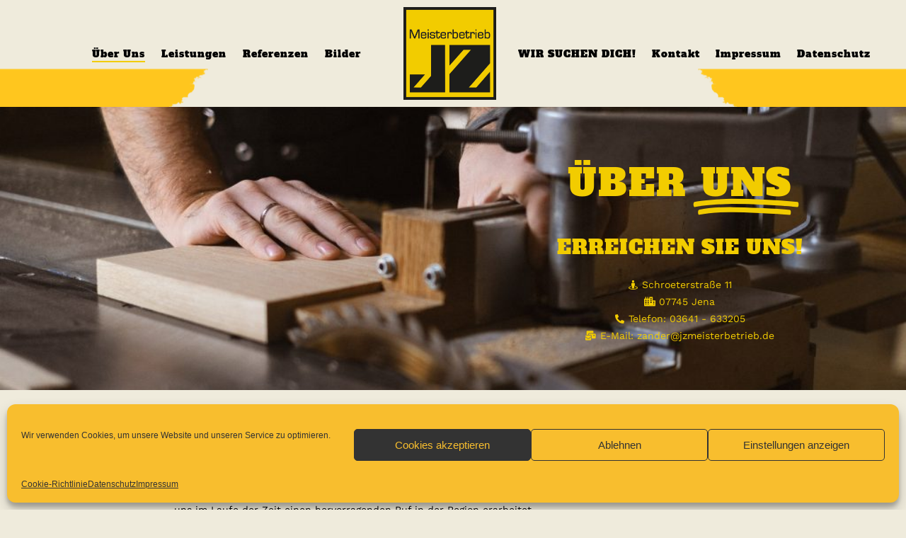

--- FILE ---
content_type: text/html; charset=UTF-8
request_url: https://jzmeisterbetrieb.de/ueber-uns/
body_size: 18933
content:
<!doctype html>
<html lang="de" prefix="og: https://ogp.me/ns#">
<head>
	<meta charset="UTF-8">
	<meta name="viewport" content="width=device-width, initial-scale=1">
	<link rel="profile" href="https://gmpg.org/xfn/11">
	
<!-- Suchmaschinen-Optimierung durch Rank Math PRO - https://rankmath.com/ -->
<title>Über Uns - JZ Meisterbetrieb</title>
<meta name="description" content="Wir sind ein Familienunternehmen mit Sitz in Jena und haben uns auf individuelle Bauleistungen spezialisiert. Seit 30 Jahren bieten wir unseren Kunden höchste"/>
<meta name="robots" content="follow, index, max-snippet:-1, max-video-preview:-1, max-image-preview:large"/>
<link rel="canonical" href="https://jzmeisterbetrieb.de/ueber-uns/" />
<meta property="og:locale" content="de_DE" />
<meta property="og:type" content="article" />
<meta property="og:title" content="Über Uns - JZ Meisterbetrieb" />
<meta property="og:description" content="Wir sind ein Familienunternehmen mit Sitz in Jena und haben uns auf individuelle Bauleistungen spezialisiert. Seit 30 Jahren bieten wir unseren Kunden höchste" />
<meta property="og:url" content="https://jzmeisterbetrieb.de/ueber-uns/" />
<meta property="og:site_name" content="Kundenwebsite 2" />
<meta property="og:updated_time" content="2023-06-07T09:32:07+00:00" />
<meta property="article:published_time" content="2023-03-30T19:15:10+00:00" />
<meta property="article:modified_time" content="2023-06-07T09:32:07+00:00" />
<meta name="twitter:card" content="summary_large_image" />
<meta name="twitter:title" content="Über Uns - JZ Meisterbetrieb" />
<meta name="twitter:description" content="Wir sind ein Familienunternehmen mit Sitz in Jena und haben uns auf individuelle Bauleistungen spezialisiert. Seit 30 Jahren bieten wir unseren Kunden höchste" />
<meta name="twitter:label1" content="Lesedauer" />
<meta name="twitter:data1" content="3 Minuten" />
<script type="application/ld+json" class="rank-math-schema">{"@context":"https://schema.org","@graph":[{"@type":["Person","Organization"],"@id":"https://jzmeisterbetrieb.de/#person","name":"Kundenwebsite 2","logo":{"@type":"ImageObject","@id":"https://jzmeisterbetrieb.de/#logo","url":"https://jzmeisterbetrieb.de/wp-content/uploads/2023/03/Logo-150x150.png","contentUrl":"https://jzmeisterbetrieb.de/wp-content/uploads/2023/03/Logo-150x150.png","caption":"Kundenwebsite 2","inLanguage":"de"},"image":{"@type":"ImageObject","@id":"https://jzmeisterbetrieb.de/#logo","url":"https://jzmeisterbetrieb.de/wp-content/uploads/2023/03/Logo-150x150.png","contentUrl":"https://jzmeisterbetrieb.de/wp-content/uploads/2023/03/Logo-150x150.png","caption":"Kundenwebsite 2","inLanguage":"de"}},{"@type":"WebSite","@id":"https://jzmeisterbetrieb.de/#website","url":"https://jzmeisterbetrieb.de","name":"Kundenwebsite 2","publisher":{"@id":"https://jzmeisterbetrieb.de/#person"},"inLanguage":"de"},{"@type":"WebPage","@id":"https://jzmeisterbetrieb.de/ueber-uns/#webpage","url":"https://jzmeisterbetrieb.de/ueber-uns/","name":"\u00dcber Uns - JZ Meisterbetrieb","datePublished":"2023-03-30T19:15:10+00:00","dateModified":"2023-06-07T09:32:07+00:00","isPartOf":{"@id":"https://jzmeisterbetrieb.de/#website"},"inLanguage":"de"},{"@type":"Person","@id":"https://jzmeisterbetrieb.de/author/bf8eef1f1afca3b3/","name":"Jens Zander","url":"https://jzmeisterbetrieb.de/author/bf8eef1f1afca3b3/","image":{"@type":"ImageObject","@id":"https://secure.gravatar.com/avatar/70bceba83ccbb0129cbda4cff7a5319af878c7dcdd64a063a09906ae27f3ac97?s=96&amp;d=mm&amp;r=g","url":"https://secure.gravatar.com/avatar/70bceba83ccbb0129cbda4cff7a5319af878c7dcdd64a063a09906ae27f3ac97?s=96&amp;d=mm&amp;r=g","caption":"Jens Zander","inLanguage":"de"}},{"@type":"Article","headline":"\u00dcber Uns - JZ Meisterbetrieb","datePublished":"2023-03-30T19:15:10+00:00","dateModified":"2023-06-07T09:32:07+00:00","author":{"@id":"https://jzmeisterbetrieb.de/author/bf8eef1f1afca3b3/","name":"Jens Zander"},"publisher":{"@id":"https://jzmeisterbetrieb.de/#person"},"description":"Wir sind ein Familienunternehmen mit Sitz in Jena und haben uns auf individuelle Bauleistungen spezialisiert. Seit 30 Jahren bieten wir unseren Kunden h\u00f6chste","name":"\u00dcber Uns - JZ Meisterbetrieb","@id":"https://jzmeisterbetrieb.de/ueber-uns/#richSnippet","isPartOf":{"@id":"https://jzmeisterbetrieb.de/ueber-uns/#webpage"},"inLanguage":"de","mainEntityOfPage":{"@id":"https://jzmeisterbetrieb.de/ueber-uns/#webpage"}}]}</script>
<!-- /Rank Math WordPress SEO Plugin -->

<link rel="alternate" title="oEmbed (JSON)" type="application/json+oembed" href="https://jzmeisterbetrieb.de/wp-json/oembed/1.0/embed?url=https%3A%2F%2Fjzmeisterbetrieb.de%2Fueber-uns%2F" />
<link rel="alternate" title="oEmbed (XML)" type="text/xml+oembed" href="https://jzmeisterbetrieb.de/wp-json/oembed/1.0/embed?url=https%3A%2F%2Fjzmeisterbetrieb.de%2Fueber-uns%2F&#038;format=xml" />
<style id='wp-img-auto-sizes-contain-inline-css'>
img:is([sizes=auto i],[sizes^="auto," i]){contain-intrinsic-size:3000px 1500px}
/*# sourceURL=wp-img-auto-sizes-contain-inline-css */
</style>
<style id='wp-emoji-styles-inline-css'>

	img.wp-smiley, img.emoji {
		display: inline !important;
		border: none !important;
		box-shadow: none !important;
		height: 1em !important;
		width: 1em !important;
		margin: 0 0.07em !important;
		vertical-align: -0.1em !important;
		background: none !important;
		padding: 0 !important;
	}
/*# sourceURL=wp-emoji-styles-inline-css */
</style>
<style id='global-styles-inline-css'>
:root{--wp--preset--aspect-ratio--square: 1;--wp--preset--aspect-ratio--4-3: 4/3;--wp--preset--aspect-ratio--3-4: 3/4;--wp--preset--aspect-ratio--3-2: 3/2;--wp--preset--aspect-ratio--2-3: 2/3;--wp--preset--aspect-ratio--16-9: 16/9;--wp--preset--aspect-ratio--9-16: 9/16;--wp--preset--color--black: #000000;--wp--preset--color--cyan-bluish-gray: #abb8c3;--wp--preset--color--white: #ffffff;--wp--preset--color--pale-pink: #f78da7;--wp--preset--color--vivid-red: #cf2e2e;--wp--preset--color--luminous-vivid-orange: #ff6900;--wp--preset--color--luminous-vivid-amber: #fcb900;--wp--preset--color--light-green-cyan: #7bdcb5;--wp--preset--color--vivid-green-cyan: #00d084;--wp--preset--color--pale-cyan-blue: #8ed1fc;--wp--preset--color--vivid-cyan-blue: #0693e3;--wp--preset--color--vivid-purple: #9b51e0;--wp--preset--gradient--vivid-cyan-blue-to-vivid-purple: linear-gradient(135deg,rgb(6,147,227) 0%,rgb(155,81,224) 100%);--wp--preset--gradient--light-green-cyan-to-vivid-green-cyan: linear-gradient(135deg,rgb(122,220,180) 0%,rgb(0,208,130) 100%);--wp--preset--gradient--luminous-vivid-amber-to-luminous-vivid-orange: linear-gradient(135deg,rgb(252,185,0) 0%,rgb(255,105,0) 100%);--wp--preset--gradient--luminous-vivid-orange-to-vivid-red: linear-gradient(135deg,rgb(255,105,0) 0%,rgb(207,46,46) 100%);--wp--preset--gradient--very-light-gray-to-cyan-bluish-gray: linear-gradient(135deg,rgb(238,238,238) 0%,rgb(169,184,195) 100%);--wp--preset--gradient--cool-to-warm-spectrum: linear-gradient(135deg,rgb(74,234,220) 0%,rgb(151,120,209) 20%,rgb(207,42,186) 40%,rgb(238,44,130) 60%,rgb(251,105,98) 80%,rgb(254,248,76) 100%);--wp--preset--gradient--blush-light-purple: linear-gradient(135deg,rgb(255,206,236) 0%,rgb(152,150,240) 100%);--wp--preset--gradient--blush-bordeaux: linear-gradient(135deg,rgb(254,205,165) 0%,rgb(254,45,45) 50%,rgb(107,0,62) 100%);--wp--preset--gradient--luminous-dusk: linear-gradient(135deg,rgb(255,203,112) 0%,rgb(199,81,192) 50%,rgb(65,88,208) 100%);--wp--preset--gradient--pale-ocean: linear-gradient(135deg,rgb(255,245,203) 0%,rgb(182,227,212) 50%,rgb(51,167,181) 100%);--wp--preset--gradient--electric-grass: linear-gradient(135deg,rgb(202,248,128) 0%,rgb(113,206,126) 100%);--wp--preset--gradient--midnight: linear-gradient(135deg,rgb(2,3,129) 0%,rgb(40,116,252) 100%);--wp--preset--font-size--small: 13px;--wp--preset--font-size--medium: 20px;--wp--preset--font-size--large: 36px;--wp--preset--font-size--x-large: 42px;--wp--preset--spacing--20: 0.44rem;--wp--preset--spacing--30: 0.67rem;--wp--preset--spacing--40: 1rem;--wp--preset--spacing--50: 1.5rem;--wp--preset--spacing--60: 2.25rem;--wp--preset--spacing--70: 3.38rem;--wp--preset--spacing--80: 5.06rem;--wp--preset--shadow--natural: 6px 6px 9px rgba(0, 0, 0, 0.2);--wp--preset--shadow--deep: 12px 12px 50px rgba(0, 0, 0, 0.4);--wp--preset--shadow--sharp: 6px 6px 0px rgba(0, 0, 0, 0.2);--wp--preset--shadow--outlined: 6px 6px 0px -3px rgb(255, 255, 255), 6px 6px rgb(0, 0, 0);--wp--preset--shadow--crisp: 6px 6px 0px rgb(0, 0, 0);}:root { --wp--style--global--content-size: 800px;--wp--style--global--wide-size: 1200px; }:where(body) { margin: 0; }.wp-site-blocks > .alignleft { float: left; margin-right: 2em; }.wp-site-blocks > .alignright { float: right; margin-left: 2em; }.wp-site-blocks > .aligncenter { justify-content: center; margin-left: auto; margin-right: auto; }:where(.wp-site-blocks) > * { margin-block-start: 24px; margin-block-end: 0; }:where(.wp-site-blocks) > :first-child { margin-block-start: 0; }:where(.wp-site-blocks) > :last-child { margin-block-end: 0; }:root { --wp--style--block-gap: 24px; }:root :where(.is-layout-flow) > :first-child{margin-block-start: 0;}:root :where(.is-layout-flow) > :last-child{margin-block-end: 0;}:root :where(.is-layout-flow) > *{margin-block-start: 24px;margin-block-end: 0;}:root :where(.is-layout-constrained) > :first-child{margin-block-start: 0;}:root :where(.is-layout-constrained) > :last-child{margin-block-end: 0;}:root :where(.is-layout-constrained) > *{margin-block-start: 24px;margin-block-end: 0;}:root :where(.is-layout-flex){gap: 24px;}:root :where(.is-layout-grid){gap: 24px;}.is-layout-flow > .alignleft{float: left;margin-inline-start: 0;margin-inline-end: 2em;}.is-layout-flow > .alignright{float: right;margin-inline-start: 2em;margin-inline-end: 0;}.is-layout-flow > .aligncenter{margin-left: auto !important;margin-right: auto !important;}.is-layout-constrained > .alignleft{float: left;margin-inline-start: 0;margin-inline-end: 2em;}.is-layout-constrained > .alignright{float: right;margin-inline-start: 2em;margin-inline-end: 0;}.is-layout-constrained > .aligncenter{margin-left: auto !important;margin-right: auto !important;}.is-layout-constrained > :where(:not(.alignleft):not(.alignright):not(.alignfull)){max-width: var(--wp--style--global--content-size);margin-left: auto !important;margin-right: auto !important;}.is-layout-constrained > .alignwide{max-width: var(--wp--style--global--wide-size);}body .is-layout-flex{display: flex;}.is-layout-flex{flex-wrap: wrap;align-items: center;}.is-layout-flex > :is(*, div){margin: 0;}body .is-layout-grid{display: grid;}.is-layout-grid > :is(*, div){margin: 0;}body{padding-top: 0px;padding-right: 0px;padding-bottom: 0px;padding-left: 0px;}a:where(:not(.wp-element-button)){text-decoration: underline;}:root :where(.wp-element-button, .wp-block-button__link){background-color: #32373c;border-width: 0;color: #fff;font-family: inherit;font-size: inherit;font-style: inherit;font-weight: inherit;letter-spacing: inherit;line-height: inherit;padding-top: calc(0.667em + 2px);padding-right: calc(1.333em + 2px);padding-bottom: calc(0.667em + 2px);padding-left: calc(1.333em + 2px);text-decoration: none;text-transform: inherit;}.has-black-color{color: var(--wp--preset--color--black) !important;}.has-cyan-bluish-gray-color{color: var(--wp--preset--color--cyan-bluish-gray) !important;}.has-white-color{color: var(--wp--preset--color--white) !important;}.has-pale-pink-color{color: var(--wp--preset--color--pale-pink) !important;}.has-vivid-red-color{color: var(--wp--preset--color--vivid-red) !important;}.has-luminous-vivid-orange-color{color: var(--wp--preset--color--luminous-vivid-orange) !important;}.has-luminous-vivid-amber-color{color: var(--wp--preset--color--luminous-vivid-amber) !important;}.has-light-green-cyan-color{color: var(--wp--preset--color--light-green-cyan) !important;}.has-vivid-green-cyan-color{color: var(--wp--preset--color--vivid-green-cyan) !important;}.has-pale-cyan-blue-color{color: var(--wp--preset--color--pale-cyan-blue) !important;}.has-vivid-cyan-blue-color{color: var(--wp--preset--color--vivid-cyan-blue) !important;}.has-vivid-purple-color{color: var(--wp--preset--color--vivid-purple) !important;}.has-black-background-color{background-color: var(--wp--preset--color--black) !important;}.has-cyan-bluish-gray-background-color{background-color: var(--wp--preset--color--cyan-bluish-gray) !important;}.has-white-background-color{background-color: var(--wp--preset--color--white) !important;}.has-pale-pink-background-color{background-color: var(--wp--preset--color--pale-pink) !important;}.has-vivid-red-background-color{background-color: var(--wp--preset--color--vivid-red) !important;}.has-luminous-vivid-orange-background-color{background-color: var(--wp--preset--color--luminous-vivid-orange) !important;}.has-luminous-vivid-amber-background-color{background-color: var(--wp--preset--color--luminous-vivid-amber) !important;}.has-light-green-cyan-background-color{background-color: var(--wp--preset--color--light-green-cyan) !important;}.has-vivid-green-cyan-background-color{background-color: var(--wp--preset--color--vivid-green-cyan) !important;}.has-pale-cyan-blue-background-color{background-color: var(--wp--preset--color--pale-cyan-blue) !important;}.has-vivid-cyan-blue-background-color{background-color: var(--wp--preset--color--vivid-cyan-blue) !important;}.has-vivid-purple-background-color{background-color: var(--wp--preset--color--vivid-purple) !important;}.has-black-border-color{border-color: var(--wp--preset--color--black) !important;}.has-cyan-bluish-gray-border-color{border-color: var(--wp--preset--color--cyan-bluish-gray) !important;}.has-white-border-color{border-color: var(--wp--preset--color--white) !important;}.has-pale-pink-border-color{border-color: var(--wp--preset--color--pale-pink) !important;}.has-vivid-red-border-color{border-color: var(--wp--preset--color--vivid-red) !important;}.has-luminous-vivid-orange-border-color{border-color: var(--wp--preset--color--luminous-vivid-orange) !important;}.has-luminous-vivid-amber-border-color{border-color: var(--wp--preset--color--luminous-vivid-amber) !important;}.has-light-green-cyan-border-color{border-color: var(--wp--preset--color--light-green-cyan) !important;}.has-vivid-green-cyan-border-color{border-color: var(--wp--preset--color--vivid-green-cyan) !important;}.has-pale-cyan-blue-border-color{border-color: var(--wp--preset--color--pale-cyan-blue) !important;}.has-vivid-cyan-blue-border-color{border-color: var(--wp--preset--color--vivid-cyan-blue) !important;}.has-vivid-purple-border-color{border-color: var(--wp--preset--color--vivid-purple) !important;}.has-vivid-cyan-blue-to-vivid-purple-gradient-background{background: var(--wp--preset--gradient--vivid-cyan-blue-to-vivid-purple) !important;}.has-light-green-cyan-to-vivid-green-cyan-gradient-background{background: var(--wp--preset--gradient--light-green-cyan-to-vivid-green-cyan) !important;}.has-luminous-vivid-amber-to-luminous-vivid-orange-gradient-background{background: var(--wp--preset--gradient--luminous-vivid-amber-to-luminous-vivid-orange) !important;}.has-luminous-vivid-orange-to-vivid-red-gradient-background{background: var(--wp--preset--gradient--luminous-vivid-orange-to-vivid-red) !important;}.has-very-light-gray-to-cyan-bluish-gray-gradient-background{background: var(--wp--preset--gradient--very-light-gray-to-cyan-bluish-gray) !important;}.has-cool-to-warm-spectrum-gradient-background{background: var(--wp--preset--gradient--cool-to-warm-spectrum) !important;}.has-blush-light-purple-gradient-background{background: var(--wp--preset--gradient--blush-light-purple) !important;}.has-blush-bordeaux-gradient-background{background: var(--wp--preset--gradient--blush-bordeaux) !important;}.has-luminous-dusk-gradient-background{background: var(--wp--preset--gradient--luminous-dusk) !important;}.has-pale-ocean-gradient-background{background: var(--wp--preset--gradient--pale-ocean) !important;}.has-electric-grass-gradient-background{background: var(--wp--preset--gradient--electric-grass) !important;}.has-midnight-gradient-background{background: var(--wp--preset--gradient--midnight) !important;}.has-small-font-size{font-size: var(--wp--preset--font-size--small) !important;}.has-medium-font-size{font-size: var(--wp--preset--font-size--medium) !important;}.has-large-font-size{font-size: var(--wp--preset--font-size--large) !important;}.has-x-large-font-size{font-size: var(--wp--preset--font-size--x-large) !important;}
:root :where(.wp-block-pullquote){font-size: 1.5em;line-height: 1.6;}
/*# sourceURL=global-styles-inline-css */
</style>
<link rel='stylesheet' id='scroll-top-css-css' href='https://jzmeisterbetrieb.de/wp-content/plugins/scroll-top/assets/css/scroll-top.css?ver=1.5.5' media='all' />
<link rel='stylesheet' id='cmplz-general-css' href='https://jzmeisterbetrieb.de/wp-content/plugins/complianz-gdpr/assets/css/cookieblocker.min.css?ver=1766332475' media='all' />
<link rel='stylesheet' id='eeb-css-frontend-css' href='https://jzmeisterbetrieb.de/wp-content/plugins/email-encoder-bundle/assets/css/style.css?ver=54d4eedc552c499c4a8d6b89c23d3df1' media='all' />
<link rel='stylesheet' id='hello-elementor-css' href='https://jzmeisterbetrieb.de/wp-content/themes/hello-elementor/assets/css/reset.css?ver=3.4.6' media='all' />
<link rel='stylesheet' id='hello-elementor-theme-style-css' href='https://jzmeisterbetrieb.de/wp-content/themes/hello-elementor/assets/css/theme.css?ver=3.4.6' media='all' />
<link rel='stylesheet' id='hello-elementor-header-footer-css' href='https://jzmeisterbetrieb.de/wp-content/themes/hello-elementor/assets/css/header-footer.css?ver=3.4.6' media='all' />
<link rel='stylesheet' id='elementor-frontend-css' href='https://jzmeisterbetrieb.de/wp-content/plugins/elementor/assets/css/frontend.min.css?ver=3.34.2' media='all' />
<link rel='stylesheet' id='elementor-post-274-css' href='https://jzmeisterbetrieb.de/wp-content/uploads/elementor/css/post-274.css?ver=1769025354' media='all' />
<link rel='stylesheet' id='widget-nav-menu-css' href='https://jzmeisterbetrieb.de/wp-content/plugins/elementor-pro/assets/css/widget-nav-menu.min.css?ver=3.34.0' media='all' />
<link rel='stylesheet' id='widget-image-css' href='https://jzmeisterbetrieb.de/wp-content/plugins/elementor/assets/css/widget-image.min.css?ver=3.34.2' media='all' />
<link rel='stylesheet' id='widget-social-icons-css' href='https://jzmeisterbetrieb.de/wp-content/plugins/elementor/assets/css/widget-social-icons.min.css?ver=3.34.2' media='all' />
<link rel='stylesheet' id='e-apple-webkit-css' href='https://jzmeisterbetrieb.de/wp-content/plugins/elementor/assets/css/conditionals/apple-webkit.min.css?ver=3.34.2' media='all' />
<link rel='stylesheet' id='widget-heading-css' href='https://jzmeisterbetrieb.de/wp-content/plugins/elementor/assets/css/widget-heading.min.css?ver=3.34.2' media='all' />
<link rel='stylesheet' id='widget-icon-list-css' href='https://jzmeisterbetrieb.de/wp-content/plugins/elementor/assets/css/widget-icon-list.min.css?ver=3.34.2' media='all' />
<link rel='stylesheet' id='elementor-icons-css' href='https://jzmeisterbetrieb.de/wp-content/plugins/elementor/assets/lib/eicons/css/elementor-icons.min.css?ver=5.46.0' media='all' />
<link rel='stylesheet' id='widget-animated-headline-css' href='https://jzmeisterbetrieb.de/wp-content/plugins/elementor-pro/assets/css/widget-animated-headline.min.css?ver=3.34.0' media='all' />
<link rel='stylesheet' id='e-animation-fadeInRight-css' href='https://jzmeisterbetrieb.de/wp-content/plugins/elementor/assets/lib/animations/styles/fadeInRight.min.css?ver=3.34.2' media='all' />
<link rel='stylesheet' id='e-animation-fadeInLeft-css' href='https://jzmeisterbetrieb.de/wp-content/plugins/elementor/assets/lib/animations/styles/fadeInLeft.min.css?ver=3.34.2' media='all' />
<link rel='stylesheet' id='widget-spacer-css' href='https://jzmeisterbetrieb.de/wp-content/plugins/elementor/assets/css/widget-spacer.min.css?ver=3.34.2' media='all' />
<link rel='stylesheet' id='widget-flip-box-css' href='https://jzmeisterbetrieb.de/wp-content/plugins/elementor-pro/assets/css/widget-flip-box.min.css?ver=3.34.0' media='all' />
<link rel='stylesheet' id='elementor-post-331-css' href='https://jzmeisterbetrieb.de/wp-content/uploads/elementor/css/post-331.css?ver=1769028861' media='all' />
<link rel='stylesheet' id='elementor-post-293-css' href='https://jzmeisterbetrieb.de/wp-content/uploads/elementor/css/post-293.css?ver=1769025354' media='all' />
<link rel='stylesheet' id='elementor-post-289-css' href='https://jzmeisterbetrieb.de/wp-content/uploads/elementor/css/post-289.css?ver=1769025354' media='all' />
<link rel='stylesheet' id='elementor-gf-local-alfaslabone-css' href='//jzmeisterbetrieb.de/wp-content/uploads/omgf/elementor-gf-local-alfaslabone/elementor-gf-local-alfaslabone.css?ver=1686342278' media='all' />
<link rel='stylesheet' id='elementor-gf-local-worksans-css' href='//jzmeisterbetrieb.de/wp-content/uploads/omgf/elementor-gf-local-worksans/elementor-gf-local-worksans.css?ver=1686342278' media='all' />
<link rel='stylesheet' id='elementor-icons-shared-0-css' href='https://jzmeisterbetrieb.de/wp-content/plugins/elementor/assets/lib/font-awesome/css/fontawesome.min.css?ver=5.15.3' media='all' />
<link rel='stylesheet' id='elementor-icons-fa-solid-css' href='https://jzmeisterbetrieb.de/wp-content/plugins/elementor/assets/lib/font-awesome/css/solid.min.css?ver=5.15.3' media='all' />
<script src="https://jzmeisterbetrieb.de/wp-includes/js/jquery/jquery.min.js?ver=3.7.1" id="jquery-core-js"></script>
<script src="https://jzmeisterbetrieb.de/wp-includes/js/jquery/jquery-migrate.min.js?ver=3.4.1" id="jquery-migrate-js"></script>
<script src="https://jzmeisterbetrieb.de/wp-content/plugins/email-encoder-bundle/assets/js/custom.js?ver=2c542c9989f589cd5318f5cef6a9ecd7" id="eeb-js-frontend-js"></script>
<script src="https://jzmeisterbetrieb.de/wp-content/plugins/elementor-pro/assets/js/page-transitions.min.js?ver=3.34.0" id="page-transitions-js"></script>
<meta name="generator" content="WordPress 6.9" />
<link rel='shortlink' href='https://jzmeisterbetrieb.de/?p=331' />
<!-- Scroll To Top -->
<style id="scrolltop-custom-style">
		#scrollUp {border-radius:3px;opacity:0.7;bottom:20px;right:20px;background:#000000;;}
		#scrollUp:hover{opacity:1;}
        .top-icon{stroke:#ffffff;}
        
		
		</style>
<!-- End Scroll Top - https://wordpress.org/plugins/scroll-top/ -->
			<style>.cmplz-hidden {
					display: none !important;
				}</style><meta name="generator" content="Elementor 3.34.2; features: additional_custom_breakpoints; settings: css_print_method-external, google_font-enabled, font_display-swap">
			<style>
				.e-con.e-parent:nth-of-type(n+4):not(.e-lazyloaded):not(.e-no-lazyload),
				.e-con.e-parent:nth-of-type(n+4):not(.e-lazyloaded):not(.e-no-lazyload) * {
					background-image: none !important;
				}
				@media screen and (max-height: 1024px) {
					.e-con.e-parent:nth-of-type(n+3):not(.e-lazyloaded):not(.e-no-lazyload),
					.e-con.e-parent:nth-of-type(n+3):not(.e-lazyloaded):not(.e-no-lazyload) * {
						background-image: none !important;
					}
				}
				@media screen and (max-height: 640px) {
					.e-con.e-parent:nth-of-type(n+2):not(.e-lazyloaded):not(.e-no-lazyload),
					.e-con.e-parent:nth-of-type(n+2):not(.e-lazyloaded):not(.e-no-lazyload) * {
						background-image: none !important;
					}
				}
			</style>
			<!-- Es ist keine amphtml-Version verfügbar für diese URL. --><link rel="icon" href="https://jzmeisterbetrieb.de/wp-content/uploads/2023/03/Logo-150x150.png" sizes="32x32" />
<link rel="icon" href="https://jzmeisterbetrieb.de/wp-content/uploads/2023/03/Logo-300x300.png" sizes="192x192" />
<link rel="apple-touch-icon" href="https://jzmeisterbetrieb.de/wp-content/uploads/2023/03/Logo-300x300.png" />
<meta name="msapplication-TileImage" content="https://jzmeisterbetrieb.de/wp-content/uploads/2023/03/Logo-300x300.png" />
</head>
<body data-cmplz=1 class="wp-singular page-template page-template-elementor_header_footer page page-id-331 wp-custom-logo wp-embed-responsive wp-theme-hello-elementor hello-elementor-default elementor-default elementor-template-full-width elementor-kit-274 elementor-page elementor-page-331">

		<e-page-transition preloader-type="image" preloader-image-url="" class="e-page-transition--entering" exclude="^https\:\/\/jzmeisterbetrieb\.de\/wp\-admin\/">
					</e-page-transition>
		
<a class="skip-link screen-reader-text" href="#content">Zum Inhalt springen</a>

		<header data-elementor-type="header" data-elementor-id="293" class="elementor elementor-293 elementor-location-header" data-elementor-post-type="elementor_library">
					<header class="elementor-section elementor-top-section elementor-element elementor-element-1201cf4 elementor-section-boxed elementor-section-height-default elementor-section-height-default" data-id="1201cf4" data-element_type="section" data-settings="{&quot;background_background&quot;:&quot;classic&quot;}">
							<div class="elementor-background-overlay"></div>
							<div class="elementor-container elementor-column-gap-default">
					<header class="elementor-column elementor-col-33 elementor-top-column elementor-element elementor-element-264e80c" data-id="264e80c" data-element_type="column">
			<div class="elementor-widget-wrap elementor-element-populated">
						<div class="elementor-element elementor-element-b810b9e elementor-nav-menu__align-end elementor-widget__width-initial elementor-nav-menu--dropdown-none elementor-widget-tablet__width-initial elementor-widget elementor-widget-nav-menu" data-id="b810b9e" data-element_type="widget" data-settings="{&quot;layout&quot;:&quot;horizontal&quot;,&quot;submenu_icon&quot;:{&quot;value&quot;:&quot;&lt;i class=\&quot;fas fa-caret-down\&quot; aria-hidden=\&quot;true\&quot;&gt;&lt;\/i&gt;&quot;,&quot;library&quot;:&quot;fa-solid&quot;}}" data-widget_type="nav-menu.default">
				<div class="elementor-widget-container">
								<nav aria-label="Menü" class="elementor-nav-menu--main elementor-nav-menu__container elementor-nav-menu--layout-horizontal e--pointer-underline e--animation-fade">
				<ul id="menu-1-b810b9e" class="elementor-nav-menu"><li class="menu-item menu-item-type-post_type menu-item-object-page current-menu-item page_item page-item-331 current_page_item menu-item-2087"><a href="https://jzmeisterbetrieb.de/ueber-uns/" aria-current="page" class="elementor-item elementor-item-active">Über Uns</a></li>
<li class="menu-item menu-item-type-post_type menu-item-object-page menu-item-2086"><a href="https://jzmeisterbetrieb.de/leistungen/" class="elementor-item">Leistungen</a></li>
<li class="menu-item menu-item-type-post_type menu-item-object-page menu-item-2085"><a href="https://jzmeisterbetrieb.de/referenzen/" class="elementor-item">Referenzen</a></li>
<li class="menu-item menu-item-type-post_type menu-item-object-page menu-item-2088"><a href="https://jzmeisterbetrieb.de/bilder/" class="elementor-item">Bilder</a></li>
</ul>			</nav>
						<nav class="elementor-nav-menu--dropdown elementor-nav-menu__container" aria-hidden="true">
				<ul id="menu-2-b810b9e" class="elementor-nav-menu"><li class="menu-item menu-item-type-post_type menu-item-object-page current-menu-item page_item page-item-331 current_page_item menu-item-2087"><a href="https://jzmeisterbetrieb.de/ueber-uns/" aria-current="page" class="elementor-item elementor-item-active" tabindex="-1">Über Uns</a></li>
<li class="menu-item menu-item-type-post_type menu-item-object-page menu-item-2086"><a href="https://jzmeisterbetrieb.de/leistungen/" class="elementor-item" tabindex="-1">Leistungen</a></li>
<li class="menu-item menu-item-type-post_type menu-item-object-page menu-item-2085"><a href="https://jzmeisterbetrieb.de/referenzen/" class="elementor-item" tabindex="-1">Referenzen</a></li>
<li class="menu-item menu-item-type-post_type menu-item-object-page menu-item-2088"><a href="https://jzmeisterbetrieb.de/bilder/" class="elementor-item" tabindex="-1">Bilder</a></li>
</ul>			</nav>
						</div>
				</div>
					</div>
		</header>
				<header class="elementor-column elementor-col-33 elementor-top-column elementor-element elementor-element-7bd49cc" data-id="7bd49cc" data-element_type="column" data-settings="{&quot;background_background&quot;:&quot;classic&quot;}">
			<div class="elementor-widget-wrap elementor-element-populated">
						<div class="elementor-element elementor-element-666261e9 elementor-widget__width-auto elementor-widget-mobile__width-initial elementor-widget elementor-widget-theme-site-logo elementor-widget-image" data-id="666261e9" data-element_type="widget" data-widget_type="theme-site-logo.default">
				<div class="elementor-widget-container">
											<a href="https://jzmeisterbetrieb.de">
			<img fetchpriority="high" width="500" height="500" src="https://jzmeisterbetrieb.de/wp-content/uploads/2023/03/Logo.png" class="attachment-full size-full wp-image-8" alt="" srcset="https://jzmeisterbetrieb.de/wp-content/uploads/2023/03/Logo.png 500w, https://jzmeisterbetrieb.de/wp-content/uploads/2023/03/Logo-300x300.png 300w, https://jzmeisterbetrieb.de/wp-content/uploads/2023/03/Logo-150x150.png 150w" sizes="(max-width: 500px) 100vw, 500px" />				</a>
											</div>
				</div>
					</div>
		</header>
				<header class="elementor-column elementor-col-33 elementor-top-column elementor-element elementor-element-442c217" data-id="442c217" data-element_type="column" data-settings="{&quot;background_background&quot;:&quot;classic&quot;}">
			<div class="elementor-widget-wrap elementor-element-populated">
					<div class="elementor-background-overlay"></div>
						<div class="elementor-element elementor-element-31f76119 elementor-nav-menu__align-center elementor-widget__width-initial elementor-nav-menu--dropdown-none elementor-widget-tablet__width-initial elementor-widget-mobile__width-initial elementor-widget elementor-widget-nav-menu" data-id="31f76119" data-element_type="widget" data-settings="{&quot;layout&quot;:&quot;horizontal&quot;,&quot;submenu_icon&quot;:{&quot;value&quot;:&quot;&lt;i class=\&quot;fas fa-caret-down\&quot; aria-hidden=\&quot;true\&quot;&gt;&lt;\/i&gt;&quot;,&quot;library&quot;:&quot;fa-solid&quot;}}" data-widget_type="nav-menu.default">
				<div class="elementor-widget-container">
								<nav aria-label="Menü" class="elementor-nav-menu--main elementor-nav-menu__container elementor-nav-menu--layout-horizontal e--pointer-underline e--animation-fade">
				<ul id="menu-1-31f76119" class="elementor-nav-menu"><li class="menu-item menu-item-type-post_type menu-item-object-page menu-item-2840"><a href="https://jzmeisterbetrieb.de/wir-suchen-dich/" class="elementor-item">WIR SUCHEN DICH!</a></li>
<li class="menu-item menu-item-type-post_type menu-item-object-page menu-item-414"><a href="https://jzmeisterbetrieb.de/kontakt/" class="elementor-item">Kontakt</a></li>
<li class="menu-item menu-item-type-post_type menu-item-object-page menu-item-412"><a href="https://jzmeisterbetrieb.de/impressum/" class="elementor-item">Impressum</a></li>
<li class="menu-item menu-item-type-post_type menu-item-object-page menu-item-privacy-policy menu-item-411"><a rel="privacy-policy" href="https://jzmeisterbetrieb.de/datenschutz/" class="elementor-item">Datenschutz</a></li>
</ul>			</nav>
						<nav class="elementor-nav-menu--dropdown elementor-nav-menu__container" aria-hidden="true">
				<ul id="menu-2-31f76119" class="elementor-nav-menu"><li class="menu-item menu-item-type-post_type menu-item-object-page menu-item-2840"><a href="https://jzmeisterbetrieb.de/wir-suchen-dich/" class="elementor-item" tabindex="-1">WIR SUCHEN DICH!</a></li>
<li class="menu-item menu-item-type-post_type menu-item-object-page menu-item-414"><a href="https://jzmeisterbetrieb.de/kontakt/" class="elementor-item" tabindex="-1">Kontakt</a></li>
<li class="menu-item menu-item-type-post_type menu-item-object-page menu-item-412"><a href="https://jzmeisterbetrieb.de/impressum/" class="elementor-item" tabindex="-1">Impressum</a></li>
<li class="menu-item menu-item-type-post_type menu-item-object-page menu-item-privacy-policy menu-item-411"><a rel="privacy-policy" href="https://jzmeisterbetrieb.de/datenschutz/" class="elementor-item" tabindex="-1">Datenschutz</a></li>
</ul>			</nav>
						</div>
				</div>
					</div>
		</header>
					</div>
		</header>
				</header>
				<div data-elementor-type="wp-page" data-elementor-id="331" class="elementor elementor-331" data-elementor-post-type="page">
						<section class="elementor-section elementor-top-section elementor-element elementor-element-381bb49 elementor-section-height-min-height elementor-section-boxed elementor-section-height-default elementor-section-items-middle" data-id="381bb49" data-element_type="section" data-settings="{&quot;background_background&quot;:&quot;classic&quot;}">
							<div class="elementor-background-overlay"></div>
							<div class="elementor-container elementor-column-gap-default">
					<div class="elementor-column elementor-col-50 elementor-top-column elementor-element elementor-element-eaadfea" data-id="eaadfea" data-element_type="column">
			<div class="elementor-widget-wrap">
							</div>
		</div>
				<div class="elementor-column elementor-col-50 elementor-top-column elementor-element elementor-element-2803dea" data-id="2803dea" data-element_type="column">
			<div class="elementor-widget-wrap elementor-element-populated">
						<div class="elementor-element elementor-element-fe64bab elementor-headline--style-highlight elementor-widget elementor-widget-animated-headline" data-id="fe64bab" data-element_type="widget" data-settings="{&quot;marker&quot;:&quot;double_underline&quot;,&quot;highlighted_text&quot;:&quot;Uns&quot;,&quot;headline_style&quot;:&quot;highlight&quot;,&quot;loop&quot;:&quot;yes&quot;,&quot;highlight_animation_duration&quot;:1200,&quot;highlight_iteration_delay&quot;:8000}" data-widget_type="animated-headline.default">
				<div class="elementor-widget-container">
							<h3 class="elementor-headline">
					<span class="elementor-headline-plain-text elementor-headline-text-wrapper">Über </span>
				<span class="elementor-headline-dynamic-wrapper elementor-headline-text-wrapper">
					<span class="elementor-headline-dynamic-text elementor-headline-text-active">Uns</span>
				</span>
				</h3>
						</div>
				</div>
				<div class="elementor-element elementor-element-61af80a elementor-widget elementor-widget-heading" data-id="61af80a" data-element_type="widget" data-settings="{&quot;_animation&quot;:&quot;none&quot;}" data-widget_type="heading.default">
				<div class="elementor-widget-container">
					<h3 class="elementor-heading-title elementor-size-default">erreichen Sie uns!</h3>				</div>
				</div>
				<div class="elementor-element elementor-element-880d37c elementor-mobile-align-center elementor-align-center elementor-icon-list--layout-traditional elementor-list-item-link-full_width elementor-invisible elementor-widget elementor-widget-icon-list" data-id="880d37c" data-element_type="widget" data-settings="{&quot;_animation&quot;:&quot;fadeInRight&quot;}" data-widget_type="icon-list.default">
				<div class="elementor-widget-container">
							<ul class="elementor-icon-list-items">
							<li class="elementor-icon-list-item">
											<span class="elementor-icon-list-icon">
							<i aria-hidden="true" class="fas fa-street-view"></i>						</span>
										<span class="elementor-icon-list-text">Schroeterstraße 11</span>
									</li>
								<li class="elementor-icon-list-item">
											<span class="elementor-icon-list-icon">
							<i aria-hidden="true" class="fas fa-city"></i>						</span>
										<span class="elementor-icon-list-text">07745 Jena</span>
									</li>
								<li class="elementor-icon-list-item">
											<span class="elementor-icon-list-icon">
							<i aria-hidden="true" class="fas fa-phone-alt"></i>						</span>
										<span class="elementor-icon-list-text">Telefon: 03641 - 633205</span>
									</li>
								<li class="elementor-icon-list-item">
											<span class="elementor-icon-list-icon">
							<i aria-hidden="true" class="fas fa-mail-bulk"></i>						</span>
										<span class="elementor-icon-list-text">E-Mail: <span id="eeb-390016-666684"></span><script type="text/javascript">(function() {var ml="dr.e%a4mbit0nzsj",mi="=5<03146;?=739>:3183:1938203",o="";for(var j=0,l=mi.length;j<l;j++) {o+=ml.charAt(mi.charCodeAt(j)-48);}document.getElementById("eeb-390016-666684").innerHTML = decodeURIComponent(o);}());</script><noscript>*protected email*</noscript></span>
									</li>
						</ul>
						</div>
				</div>
					</div>
		</div>
					</div>
		</section>
				<article class="elementor-section elementor-top-section elementor-element elementor-element-3334024d elementor-section-height-min-height elementor-section-boxed elementor-section-height-default elementor-section-items-middle" data-id="3334024d" data-element_type="section" data-settings="{&quot;background_background&quot;:&quot;classic&quot;}">
						<div class="elementor-container elementor-column-gap-no">
					<div class="elementor-column elementor-col-100 elementor-top-column elementor-element elementor-element-6c09ab3" data-id="6c09ab3" data-element_type="column">
			<div class="elementor-widget-wrap elementor-element-populated">
						<div class="elementor-element elementor-element-78c7312 elementor-widget elementor-widget-heading" data-id="78c7312" data-element_type="widget" data-widget_type="heading.default">
				<div class="elementor-widget-container">
					<h2 class="elementor-heading-title elementor-size-default">Willkommen beim JZ Meisterbetrieb! </h2>				</div>
				</div>
				<div class="elementor-element elementor-element-5c460b80 elementor-widget elementor-widget-text-editor" data-id="5c460b80" data-element_type="widget" data-widget_type="text-editor.default">
				<div class="elementor-widget-container">
									<p>Wir sind ein Familienunternehmen mit Sitz in Jena und haben uns auf individuelle Bauleistungen spezialisiert. Seit 30 Jahren bieten wir unseren Kunden höchste Qualität und exzellenten Service. Wir haben uns im Laufe der Zeit einen hervorragenden Ruf in der Region erarbeitet.</p>								</div>
				</div>
					</div>
		</div>
					</div>
		</article>
				<section class="elementor-section elementor-top-section elementor-element elementor-element-b429a20 elementor-section-height-min-height elementor-section-full_width elementor-section-items-stretch elementor-reverse-mobile elementor-section-height-default" data-id="b429a20" data-element_type="section" data-settings="{&quot;background_background&quot;:&quot;classic&quot;}">
						<div class="elementor-container elementor-column-gap-default">
					<article class="elementor-column elementor-col-50 elementor-top-column elementor-element elementor-element-78455811" data-id="78455811" data-element_type="column" data-settings="{&quot;background_background&quot;:&quot;classic&quot;}">
			<div class="elementor-widget-wrap elementor-element-populated">
						<div class="elementor-element elementor-element-7ea67975 animated-fast elementor-invisible elementor-widget elementor-widget-heading" data-id="7ea67975" data-element_type="widget" data-settings="{&quot;_animation&quot;:&quot;fadeInLeft&quot;}" data-widget_type="heading.default">
				<div class="elementor-widget-container">
					<h3 class="elementor-heading-title elementor-size-default">Unser Team</h3>				</div>
				</div>
				<div class="elementor-element elementor-element-2e2fe37b elementor-widget elementor-widget-text-editor" data-id="2e2fe37b" data-element_type="widget" data-widget_type="text-editor.default">
				<div class="elementor-widget-container">
									<p>Unser Team besteht aus 10 qualifizierten Mitarbeitern, darunter erfahrene Monteure, Tischler, Fliesenleger, Maurer und Putzer, die mit Leidenschaft und Engagement für unsere Kunden arbeiten. Unsere Mitarbeiter sind nicht nur gut ausgebildet und erfahren, sondern auch freundlich und zuvorkommend, um sicherzustellen, dass Sie sich während der gesamten Bauphase wohl und gut betreut fühlen.</p>								</div>
				</div>
					</div>
		</article>
				<div class="elementor-column elementor-col-50 elementor-top-column elementor-element elementor-element-6afe4bbd" data-id="6afe4bbd" data-element_type="column" data-settings="{&quot;background_background&quot;:&quot;classic&quot;}">
			<div class="elementor-widget-wrap elementor-element-populated">
						<div class="elementor-element elementor-element-66c28d0e elementor-widget elementor-widget-spacer" data-id="66c28d0e" data-element_type="widget" data-widget_type="spacer.default">
				<div class="elementor-widget-container">
							<div class="elementor-spacer">
			<div class="elementor-spacer-inner"></div>
		</div>
						</div>
				</div>
					</div>
		</div>
					</div>
		</section>
				<section class="elementor-section elementor-top-section elementor-element elementor-element-d0e9a65 elementor-section-boxed elementor-section-height-default elementor-section-height-default" data-id="d0e9a65" data-element_type="section">
						<div class="elementor-container elementor-column-gap-default">
					<div class="elementor-column elementor-col-100 elementor-top-column elementor-element elementor-element-bc7afd8" data-id="bc7afd8" data-element_type="column">
			<div class="elementor-widget-wrap elementor-element-populated">
						<div class="elementor-element elementor-element-9c7b039 elementor-widget elementor-widget-spacer" data-id="9c7b039" data-element_type="widget" data-widget_type="spacer.default">
				<div class="elementor-widget-container">
							<div class="elementor-spacer">
			<div class="elementor-spacer-inner"></div>
		</div>
						</div>
				</div>
					</div>
		</div>
					</div>
		</section>
				<section class="elementor-section elementor-top-section elementor-element elementor-element-8cd27f4 elementor-section-boxed elementor-section-height-default elementor-section-height-default" data-id="8cd27f4" data-element_type="section">
						<div class="elementor-container elementor-column-gap-default">
					<div class="elementor-column elementor-col-100 elementor-top-column elementor-element elementor-element-cb2711f" data-id="cb2711f" data-element_type="column">
			<div class="elementor-widget-wrap">
							</div>
		</div>
					</div>
		</section>
				<section class="elementor-section elementor-top-section elementor-element elementor-element-01bfcc2 elementor-section-boxed elementor-section-height-default elementor-section-height-default" data-id="01bfcc2" data-element_type="section">
						<div class="elementor-container elementor-column-gap-default">
					<article class="elementor-column elementor-col-100 elementor-top-column elementor-element elementor-element-53cdcc8" data-id="53cdcc8" data-element_type="column">
			<div class="elementor-widget-wrap elementor-element-populated">
						<div class="elementor-element elementor-element-8bf8464 elementor-widget elementor-widget-heading" data-id="8bf8464" data-element_type="widget" data-widget_type="heading.default">
				<div class="elementor-widget-container">
					<h2 class="elementor-heading-title elementor-size-default"><u>Machen sie sich selbst ein bild davon:</u></h2>				</div>
				</div>
				<div class="elementor-element elementor-element-e56fcca elementor-flip-box--effect-fade elementor-widget__width-initial elementor-widget elementor-widget-flip-box" data-id="e56fcca" data-element_type="widget" data-widget_type="flip-box.default">
				<div class="elementor-widget-container">
							<div class="elementor-flip-box" tabindex="0">
			<div class="elementor-flip-box__layer elementor-flip-box__front">
				<div class="elementor-flip-box__layer__overlay">
					<div class="elementor-flip-box__layer__inner">
													<div class="elementor-icon-wrapper elementor-view-default">
								<div class="elementor-icon">
																	</div>
							</div>
						
						
													<div class="elementor-flip-box__layer__description">
								Türen							</div>
											</div>
				</div>
			</div>
			<a class="elementor-flip-box__layer elementor-flip-box__back" href="https://jzmeisterbetrieb.de/leistungen/#tueren1">
			<div class="elementor-flip-box__layer__overlay">
				<div class="elementor-flip-box__layer__inner">
					
											<div class="elementor-flip-box__layer__description">
							Individuelle Eingangsgestaltung für Ihr Zuhause!

Die Haustür ist der erste Eindruck, den Besucher von Ihrem Haus erhalten. Sie sollte nicht nur funktional sein, sondern auch Ihren persönlichen Stil und Ihre Vorstellungen von Ästhetik widerspiegeln. Als JZ Meisterbetrieb verstehen wir die Bedeutung einer einzigartigen Haustür, die perfekt zu Ihrem Zuhause passt.

Wir bieten eine vielfältige Auswahl an Haustüren, die sowohl in Material, Oberflächenstruktur als auch Farbe individuell an Ihre Fassade und den Baustil Ihres Hauses angepasst werden können. Egal, ob Sie einen klassischen, modernen oder zeitlosen Look bevorzugen, bei uns finden Sie die passende Haustür.

Unsere Haustüren überzeugen nicht nur durch ihr ansprechendes Design, sondern auch durch ihre hervorragende Wärmedämmung und geprüfte Sicherheitstechnik. Wir legen großen Wert auf Qualität und verwenden nur hochwertige Materialien, um Ihnen eine langlebige und sichere Haustür zu bieten.

Lassen Sie sich von unserem umfangreichen Programm inspirieren und finden Sie die Haustür, die Ihren Wohnträumen gerecht wird. Unser erfahrenes Team steht Ihnen gerne zur Seite und berät Sie umfassend bei der Auswahl Ihrer neuen Haustür.

Verleihen Sie Ihrem Zuhause den perfekten ersten Eindruck mit einer individuellen Haustür vom JZ Meisterbetrieb!						</div>
					
								</div>
		</div>
		</a>
		</div>
						</div>
				</div>
					</div>
		</article>
					</div>
		</section>
				<section class="elementor-section elementor-top-section elementor-element elementor-element-5355ca6 elementor-section-boxed elementor-section-height-default elementor-section-height-default" data-id="5355ca6" data-element_type="section">
						<div class="elementor-container elementor-column-gap-default">
					<div class="elementor-column elementor-col-33 elementor-top-column elementor-element elementor-element-62b8724" data-id="62b8724" data-element_type="column">
			<div class="elementor-widget-wrap elementor-element-populated">
						<div class="elementor-element elementor-element-6f71c8e elementor-flip-box--effect-fade elementor-widget elementor-widget-flip-box" data-id="6f71c8e" data-element_type="widget" data-widget_type="flip-box.default">
				<div class="elementor-widget-container">
							<div class="elementor-flip-box" tabindex="0">
			<div class="elementor-flip-box__layer elementor-flip-box__front">
				<div class="elementor-flip-box__layer__overlay">
					<div class="elementor-flip-box__layer__inner">
						
						
													<div class="elementor-flip-box__layer__description">
								Eingangsbereiche							</div>
											</div>
				</div>
			</div>
			<a class="elementor-flip-box__layer elementor-flip-box__back" href="https://jzmeisterbetrieb.de/leistungen/#eingang1">
			<div class="elementor-flip-box__layer__overlay">
				<div class="elementor-flip-box__layer__inner">
					
											<div class="elementor-flip-box__layer__description">
							Der Eingangsbereich ist das Erste, was Gäste von Ihrem Zuhause oder Geschäft sehen daher sollte er einladend und einzigartig gestaltet sein. Der JZ Meisterbetrieb bietet individuelle Gestaltungsdienstleistungen für den Eingangsbereich, die auf die Bedürfnisse und Wünsche unserer Kunden zugeschnitten sind.						</div>
					
								</div>
		</div>
		</a>
		</div>
						</div>
				</div>
				<div class="elementor-element elementor-element-61fb838 elementor-flip-box--effect-fade elementor-widget elementor-widget-flip-box" data-id="61fb838" data-element_type="widget" data-widget_type="flip-box.default">
				<div class="elementor-widget-container">
							<div class="elementor-flip-box" tabindex="0">
			<div class="elementor-flip-box__layer elementor-flip-box__front">
				<div class="elementor-flip-box__layer__overlay">
					<div class="elementor-flip-box__layer__inner">
						
						
													<div class="elementor-flip-box__layer__description">
								Terassen- und Balkonarbeiten							</div>
											</div>
				</div>
			</div>
			<a class="elementor-flip-box__layer elementor-flip-box__back" href="https://jzmeisterbetrieb.de/leistungen/#terrassen1">
			<div class="elementor-flip-box__layer__overlay">
				<div class="elementor-flip-box__layer__inner">
					
											<div class="elementor-flip-box__layer__description">
							Unsere Terrassen- und Balkonarbeiten bieten maßgeschneiderte Lösungen mit modernen Materialien und innovativen Technologien für einzigartige und funktionale Außenbereiche, die die Bedürfnisse und Wünsche der Kunden erfüllen und eine höhere Lebensqualität sowie eine Wertsteigerung des Gebäudes bieten.						</div>
					
								</div>
		</div>
		</a>
		</div>
						</div>
				</div>
					</div>
		</div>
				<div class="elementor-column elementor-col-33 elementor-top-column elementor-element elementor-element-a6dc38a" data-id="a6dc38a" data-element_type="column">
			<div class="elementor-widget-wrap elementor-element-populated">
						<div class="elementor-element elementor-element-b32227f elementor-flip-box--effect-fade elementor-widget elementor-widget-flip-box" data-id="b32227f" data-element_type="widget" data-widget_type="flip-box.default">
				<div class="elementor-widget-container">
							<div class="elementor-flip-box" tabindex="0">
			<div class="elementor-flip-box__layer elementor-flip-box__front">
				<div class="elementor-flip-box__layer__overlay">
					<div class="elementor-flip-box__layer__inner">
						
						
													<div class="elementor-flip-box__layer__description">
								Fenstermontage							</div>
											</div>
				</div>
			</div>
			<a class="elementor-flip-box__layer elementor-flip-box__back" href="https://jzmeisterbetrieb.de/leistungen/#fenster1">
			<div class="elementor-flip-box__layer__overlay">
				<div class="elementor-flip-box__layer__inner">
					
											<div class="elementor-flip-box__layer__description">
							Unsere Fenstermontage umfasst die professionelle Installation von Fenstern mit modernen Montagetechniken und hochwertigen Dichtungssystemen für eine optimale Funktionalität, Energieeffizienz, Schallschutz und Sicherheit des Gebäudes.						</div>
					
								</div>
		</div>
		</a>
		</div>
						</div>
				</div>
				<div class="elementor-element elementor-element-60589f6 elementor-flip-box--effect-fade elementor-widget elementor-widget-flip-box" data-id="60589f6" data-element_type="widget" data-widget_type="flip-box.default">
				<div class="elementor-widget-container">
							<div class="elementor-flip-box" tabindex="0">
			<div class="elementor-flip-box__layer elementor-flip-box__front">
				<div class="elementor-flip-box__layer__overlay">
					<div class="elementor-flip-box__layer__inner">
						
						
													<div class="elementor-flip-box__layer__description">
								Sonderanfertigungen							</div>
											</div>
				</div>
			</div>
			<a class="elementor-flip-box__layer elementor-flip-box__back" href="https://jzmeisterbetrieb.de/leistungen/#sonder1">
			<div class="elementor-flip-box__layer__overlay">
				<div class="elementor-flip-box__layer__inner">
					
											<div class="elementor-flip-box__layer__description">
							Unsere Sonderanfertigungen bieten eine maßgeschneiderte Lösung für Ihre individuelle Bedürfnisse und Anforderungen. Ob es sich um Möbel, Bauteile oder andere Produkte handelt, eine Sonderanfertigung ermöglicht es, Ihre spezifischen Anforderungen und Wünsche zu erfüllen.						</div>
					
								</div>
		</div>
		</a>
		</div>
						</div>
				</div>
				<div class="elementor-element elementor-element-1ef6e20 elementor-align-center elementor-widget elementor-widget-button" data-id="1ef6e20" data-element_type="widget" data-widget_type="button.default">
				<div class="elementor-widget-container">
									<div class="elementor-button-wrapper">
					<a class="elementor-button elementor-button-link elementor-size-sm" href="https://jzmeisterbetrieb.de/leistungen/">
						<span class="elementor-button-content-wrapper">
						<span class="elementor-button-icon">
				<svg xmlns="http://www.w3.org/2000/svg" id="fcbc5d5e-5e1b-4c2e-8960-afc92aa31dc3" data-name="Layer 1" viewBox="0 0 12.6253 8.2373"><polygon points="8.683 0 7.96 0.691 10.762 3.619 0 3.619 0 4.619 10.762 4.619 7.96 7.546 8.683 8.237 12.625 4.119 8.683 0"></polygon></svg>			</span>
									<span class="elementor-button-text">Alle Leistungen</span>
					</span>
					</a>
				</div>
								</div>
				</div>
				<div class="elementor-element elementor-element-129af33 elementor-widget elementor-widget-spacer" data-id="129af33" data-element_type="widget" data-widget_type="spacer.default">
				<div class="elementor-widget-container">
							<div class="elementor-spacer">
			<div class="elementor-spacer-inner"></div>
		</div>
						</div>
				</div>
					</div>
		</div>
				<div class="elementor-column elementor-col-33 elementor-top-column elementor-element elementor-element-ecbb8e6" data-id="ecbb8e6" data-element_type="column">
			<div class="elementor-widget-wrap elementor-element-populated">
						<div class="elementor-element elementor-element-9b73ccb elementor-flip-box--effect-fade elementor-widget elementor-widget-flip-box" data-id="9b73ccb" data-element_type="widget" data-widget_type="flip-box.default">
				<div class="elementor-widget-container">
							<div class="elementor-flip-box" tabindex="0">
			<div class="elementor-flip-box__layer elementor-flip-box__front">
				<div class="elementor-flip-box__layer__overlay">
					<div class="elementor-flip-box__layer__inner">
						
						
													<div class="elementor-flip-box__layer__description">
								Bad- Und Fliesenarbeiten							</div>
											</div>
				</div>
			</div>
			<a class="elementor-flip-box__layer elementor-flip-box__back" href="https://jzmeisterbetrieb.de/leistungen/#bad1">
			<div class="elementor-flip-box__layer__overlay">
				<div class="elementor-flip-box__layer__inner">
					
											<div class="elementor-flip-box__layer__description">
							Unsere Bad- und Fliesenarbeiten umfassen die professionelle Planung, Gestaltung und Ausführung von Bädern sowie die Verlegung von Fliesen mit modernen Materialien und Technologien für eine hohe Ästhetik, Funktionalität und Wertsteigerung des Gebäudes.						</div>
					
								</div>
		</div>
		</a>
		</div>
						</div>
				</div>
				<div class="elementor-element elementor-element-04d2ce2 elementor-flip-box--effect-fade elementor-widget elementor-widget-flip-box" data-id="04d2ce2" data-element_type="widget" data-widget_type="flip-box.default">
				<div class="elementor-widget-container">
							<div class="elementor-flip-box" tabindex="0">
			<div class="elementor-flip-box__layer elementor-flip-box__front">
				<div class="elementor-flip-box__layer__overlay">
					<div class="elementor-flip-box__layer__inner">
						
						
													<div class="elementor-flip-box__layer__description">
								Putz- und Maurerleistungen							</div>
											</div>
				</div>
			</div>
			<a class="elementor-flip-box__layer elementor-flip-box__back" href="https://jzmeisterbetrieb.de/leistungen/#putz1">
			<div class="elementor-flip-box__layer__overlay">
				<div class="elementor-flip-box__layer__inner">
					
											<div class="elementor-flip-box__layer__description">
							Die individuellen Putz- und Maurerleistungen bieten maßgeschneiderte Lösungen mit modernen Materialien und innovativen Technologien für einzigartige und funktionale Gebäude, die die Bedürfnisse und Wünsche der Kunden erfüllen.						</div>
					
								</div>
		</div>
		</a>
		</div>
						</div>
				</div>
					</div>
		</div>
					</div>
		</section>
				<section class="elementor-section elementor-top-section elementor-element elementor-element-0e6d1b0 elementor-section-height-min-height elementor-section-full_width elementor-section-items-stretch elementor-reverse-mobile elementor-section-height-default" data-id="0e6d1b0" data-element_type="section" data-settings="{&quot;background_background&quot;:&quot;classic&quot;}">
							<div class="elementor-background-overlay"></div>
							<div class="elementor-container elementor-column-gap-default">
					<article class="elementor-column elementor-col-50 elementor-top-column elementor-element elementor-element-634670c" data-id="634670c" data-element_type="column" data-settings="{&quot;background_background&quot;:&quot;classic&quot;}">
			<div class="elementor-widget-wrap elementor-element-populated">
						<div class="elementor-element elementor-element-8e7222d elementor-widget elementor-widget-spacer" data-id="8e7222d" data-element_type="widget" data-widget_type="spacer.default">
				<div class="elementor-widget-container">
							<div class="elementor-spacer">
			<div class="elementor-spacer-inner"></div>
		</div>
						</div>
				</div>
				<div class="elementor-element elementor-element-c9b15b4 animated-fast elementor-invisible elementor-widget elementor-widget-heading" data-id="c9b15b4" data-element_type="widget" data-settings="{&quot;_animation&quot;:&quot;fadeInRight&quot;}" data-widget_type="heading.default">
				<div class="elementor-widget-container">
					<h3 class="elementor-heading-title elementor-size-default">ÜBER 1000 ZUFRIEDENE KUNDEN​</h3>				</div>
				</div>
				<div class="elementor-element elementor-element-079b895 elementor-widget elementor-widget-text-editor" data-id="079b895" data-element_type="widget" data-widget_type="text-editor.default">
				<div class="elementor-widget-container">
									<p>Wir haben bereits über 1000 zufriedene Kunden in Jena und Umgebung, die uns für unsere professionelle Arbeit und unsere einzigartigen Designs schätzen. Wir sind stolz darauf, dass wir durch unsere hohe Kundenzufriedenheit und Empfehlungen immer mehr Kunden gewinnen.</p>								</div>
				</div>
				<div class="elementor-element elementor-element-0e86335 elementor-align-center elementor-widget elementor-widget-button" data-id="0e86335" data-element_type="widget" data-widget_type="button.default">
				<div class="elementor-widget-container">
									<div class="elementor-button-wrapper">
					<a class="elementor-button elementor-button-link elementor-size-sm" href="https://jzmeisterbetrieb.de/referenzen/">
						<span class="elementor-button-content-wrapper">
						<span class="elementor-button-icon">
				<svg xmlns="http://www.w3.org/2000/svg" id="fcbc5d5e-5e1b-4c2e-8960-afc92aa31dc3" data-name="Layer 1" viewBox="0 0 12.6253 8.2373"><polygon points="8.683 0 7.96 0.691 10.762 3.619 0 3.619 0 4.619 10.762 4.619 7.96 7.546 8.683 8.237 12.625 4.119 8.683 0"></polygon></svg>			</span>
									<span class="elementor-button-text">Referenzen</span>
					</span>
					</a>
				</div>
								</div>
				</div>
					</div>
		</article>
				<div class="elementor-column elementor-col-50 elementor-top-column elementor-element elementor-element-fad9b46" data-id="fad9b46" data-element_type="column" data-settings="{&quot;background_background&quot;:&quot;classic&quot;}">
			<div class="elementor-widget-wrap elementor-element-populated">
						<div class="elementor-element elementor-element-811b28f elementor-widget elementor-widget-spacer" data-id="811b28f" data-element_type="widget" data-widget_type="spacer.default">
				<div class="elementor-widget-container">
							<div class="elementor-spacer">
			<div class="elementor-spacer-inner"></div>
		</div>
						</div>
				</div>
					</div>
		</div>
					</div>
		</section>
				<section class="elementor-section elementor-top-section elementor-element elementor-element-7a1367d elementor-section-boxed elementor-section-height-default elementor-section-height-default" data-id="7a1367d" data-element_type="section">
						<div class="elementor-container elementor-column-gap-default">
					<article class="elementor-column elementor-col-100 elementor-top-column elementor-element elementor-element-1d62119" data-id="1d62119" data-element_type="column">
			<div class="elementor-widget-wrap elementor-element-populated">
						<div class="elementor-element elementor-element-debb3d9 elementor-widget elementor-widget-spacer" data-id="debb3d9" data-element_type="widget" data-widget_type="spacer.default">
				<div class="elementor-widget-container">
							<div class="elementor-spacer">
			<div class="elementor-spacer-inner"></div>
		</div>
						</div>
				</div>
				<div class="elementor-element elementor-element-c228321 elementor-widget elementor-widget-text-editor" data-id="c228321" data-element_type="widget" data-widget_type="text-editor.default">
				<div class="elementor-widget-container">
									<p>Wir legen großen Wert auf Qualität und Kundenzufriedenheit und sorgen dafür, dass jedes Projekt pünktlich und im vereinbarten Budget abgeschlossen wird. Wir arbeiten eng mit unseren Kunden zusammen, um sicherzustellen, dass ihre Anforderungen und Wünsche erfüllt werden. Unsere Dienstleistungen umfassen individuelle Türen, Sonderanfertigungen, Eingangsbereiche, Fenster, Bad &amp; Fliesen, Terrassen &amp; Balkone, Putz- und Maurerleistungen und individuelle Eingangsbereich Gestaltungen. Wir arbeiten mit verschiedenen Materialien und Designs, um sicherzustellen, dass jedes Projekt einzigartig und maßgeschneidert ist.</p>								</div>
				</div>
				<div class="elementor-element elementor-element-0da525b elementor-widget elementor-widget-spacer" data-id="0da525b" data-element_type="widget" data-widget_type="spacer.default">
				<div class="elementor-widget-container">
							<div class="elementor-spacer">
			<div class="elementor-spacer-inner"></div>
		</div>
						</div>
				</div>
				<div class="elementor-element elementor-element-ab28fbf elementor-widget elementor-widget-spacer" data-id="ab28fbf" data-element_type="widget" data-widget_type="spacer.default">
				<div class="elementor-widget-container">
							<div class="elementor-spacer">
			<div class="elementor-spacer-inner"></div>
		</div>
						</div>
				</div>
				<div class="elementor-element elementor-element-1550cad elementor-widget elementor-widget-heading" data-id="1550cad" data-element_type="widget" data-widget_type="heading.default">
				<div class="elementor-widget-container">
					<h2 class="elementor-heading-title elementor-size-default">Kontaktieren Sie uns noch heute, um mehr darüber zu erfahren, wie wir Ihnen bei Ihrem nächsten Vorhaben helfen können.</h2>				</div>
				</div>
				<div class="elementor-element elementor-element-b28082a elementor-align-center elementor-widget elementor-widget-button" data-id="b28082a" data-element_type="widget" data-widget_type="button.default">
				<div class="elementor-widget-container">
									<div class="elementor-button-wrapper">
					<a class="elementor-button elementor-button-link elementor-size-sm" href="https://jzmeisterbetrieb.de/kontakt/">
						<span class="elementor-button-content-wrapper">
						<span class="elementor-button-icon">
				<svg xmlns="http://www.w3.org/2000/svg" id="fcbc5d5e-5e1b-4c2e-8960-afc92aa31dc3" data-name="Layer 1" viewBox="0 0 12.6253 8.2373"><polygon points="8.683 0 7.96 0.691 10.762 3.619 0 3.619 0 4.619 10.762 4.619 7.96 7.546 8.683 8.237 12.625 4.119 8.683 0"></polygon></svg>			</span>
									<span class="elementor-button-text">Zum Kontaktformular</span>
					</span>
					</a>
				</div>
								</div>
				</div>
					</div>
		</article>
					</div>
		</section>
				</div>
				<footer data-elementor-type="footer" data-elementor-id="289" class="elementor elementor-289 elementor-location-footer" data-elementor-post-type="elementor_library">
					<footer class="elementor-section elementor-top-section elementor-element elementor-element-45879f9d elementor-section-height-min-height elementor-section-boxed elementor-section-height-default elementor-section-items-middle" data-id="45879f9d" data-element_type="section">
						<div class="elementor-container elementor-column-gap-no">
					<div class="elementor-column elementor-col-25 elementor-top-column elementor-element elementor-element-93c0c70" data-id="93c0c70" data-element_type="column">
			<div class="elementor-widget-wrap elementor-element-populated">
						<div class="elementor-element elementor-element-ae51030 elementor-widget elementor-widget-theme-site-logo elementor-widget-image" data-id="ae51030" data-element_type="widget" data-widget_type="theme-site-logo.default">
				<div class="elementor-widget-container">
											<a href="https://jzmeisterbetrieb.de">
			<img src="https://jzmeisterbetrieb.de/wp-content/uploads/2023/03/Logo.png" title="Logo" alt="Logo" loading="lazy" />				</a>
											</div>
				</div>
				<div class="elementor-element elementor-element-50c5a181 e-grid-align-left e-grid-align-tablet-center e-grid-align-mobile-center elementor-shape-square elementor-grid-0 elementor-widget elementor-widget-social-icons" data-id="50c5a181" data-element_type="widget" data-widget_type="social-icons.default">
				<div class="elementor-widget-container">
							<div class="elementor-social-icons-wrapper elementor-grid" role="list">
							<span class="elementor-grid-item" role="listitem">
					<a class="elementor-icon elementor-social-icon elementor-social-icon-phone elementor-repeater-item-eac7917" href="tel:03641633205" target="_blank">
						<span class="elementor-screen-only">Phone</span>
						<i aria-hidden="true" class="fas fa-phone"></i>					</a>
				</span>
							<span class="elementor-grid-item" role="listitem">
					<a class="elementor-icon elementor-social-icon elementor-social-icon-mail-bulk elementor-repeater-item-9b8bb29 mail-link" href="javascript:;" data-enc-email="mnaqre[at]wmzrvfgreorgevro.qr?fhowrpg=Nasentr&obql=Frue%20trruegr%20Qnzra%20haq%20Ureera," target="_blank" data-wpel-link="ignore">
						<span class="elementor-screen-only">Mail-bulk</span>
						<i aria-hidden="true" class="fas fa-mail-bulk"></i>					</a>
				</span>
							<span class="elementor-grid-item" role="listitem">
					<a class="elementor-icon elementor-social-icon elementor-social-icon-search-location elementor-repeater-item-41e7ae6" href="https://www.google.com/maps/place/JZ+Meisterbetrieb+GmbH+%26+Co.KG/@50.9280163,11.5703229,17z/data=!3m2!4b1!5s0x47a6a890cda38f09:0x1e6c5a57ed0e7fb8!4m6!3m5!1s0x4171868bac6e1203:0x198a1fbde4899cd2!8m2!3d50.9280129!4d11.5728978!16s%2Fg%2F11b6vk5fw_?hl=de" target="_blank">
						<span class="elementor-screen-only">Search-location</span>
						<i aria-hidden="true" class="fas fa-search-location"></i>					</a>
				</span>
					</div>
						</div>
				</div>
					</div>
		</div>
				<div class="elementor-column elementor-col-25 elementor-top-column elementor-element elementor-element-6e365bd1" data-id="6e365bd1" data-element_type="column">
			<div class="elementor-widget-wrap elementor-element-populated">
						<div class="elementor-element elementor-element-483bb8fa elementor-widget elementor-widget-heading" data-id="483bb8fa" data-element_type="widget" data-widget_type="heading.default">
				<div class="elementor-widget-container">
					<h4 class="elementor-heading-title elementor-size-default">Anfahrt</h4>				</div>
				</div>
				<div class="elementor-element elementor-element-7430d1b7 elementor-mobile-align-center elementor-icon-list--layout-traditional elementor-list-item-link-full_width elementor-widget elementor-widget-icon-list" data-id="7430d1b7" data-element_type="widget" data-widget_type="icon-list.default">
				<div class="elementor-widget-container">
							<ul class="elementor-icon-list-items">
							<li class="elementor-icon-list-item">
										<span class="elementor-icon-list-text">Schroeterstraße 11</span>
									</li>
								<li class="elementor-icon-list-item">
										<span class="elementor-icon-list-text">07745 Jena</span>
									</li>
						</ul>
						</div>
				</div>
					</div>
		</div>
				<div class="elementor-column elementor-col-25 elementor-top-column elementor-element elementor-element-5d82f9fd" data-id="5d82f9fd" data-element_type="column">
			<div class="elementor-widget-wrap elementor-element-populated">
						<div class="elementor-element elementor-element-350449a2 elementor-widget elementor-widget-heading" data-id="350449a2" data-element_type="widget" data-widget_type="heading.default">
				<div class="elementor-widget-container">
					<h4 class="elementor-heading-title elementor-size-default">Öffnungszeiten</h4>				</div>
				</div>
				<div class="elementor-element elementor-element-2dd83960 elementor-mobile-align-center elementor-icon-list--layout-traditional elementor-list-item-link-full_width elementor-widget elementor-widget-icon-list" data-id="2dd83960" data-element_type="widget" data-widget_type="icon-list.default">
				<div class="elementor-widget-container">
							<ul class="elementor-icon-list-items">
							<li class="elementor-icon-list-item">
										<span class="elementor-icon-list-text">Mo - Fr 08:00 - 16:00</span>
									</li>
						</ul>
						</div>
				</div>
					</div>
		</div>
				<div class="elementor-column elementor-col-25 elementor-top-column elementor-element elementor-element-14ac5150" data-id="14ac5150" data-element_type="column">
			<div class="elementor-widget-wrap elementor-element-populated">
						<div class="elementor-element elementor-element-4dffacaf elementor-widget elementor-widget-heading" data-id="4dffacaf" data-element_type="widget" data-widget_type="heading.default">
				<div class="elementor-widget-container">
					<h4 class="elementor-heading-title elementor-size-default">Erreichen Sie uns!</h4>				</div>
				</div>
				<div class="elementor-element elementor-element-2308f913 elementor-mobile-align-center elementor-widget__width-initial elementor-icon-list--layout-traditional elementor-list-item-link-full_width elementor-widget elementor-widget-icon-list" data-id="2308f913" data-element_type="widget" data-widget_type="icon-list.default">
				<div class="elementor-widget-container">
							<ul class="elementor-icon-list-items">
							<li class="elementor-icon-list-item">
											<a href="tel:03641633205">

											<span class="elementor-icon-list-text">Telefon: 03641 - 633205</span>
											</a>
									</li>
								<li class="elementor-icon-list-item">
										<span class="elementor-icon-list-text">E-Mail: <span id="eeb-307950-898379"></span><script type="text/javascript">(function() {var ml="mjrib%nd4ate0z.Zs",mi="?967;258<1=0;3@:;24;:23;4>7;",o="";for(var j=0,l=mi.length;j<l;j++) {o+=ml.charAt(mi.charCodeAt(j)-48);}document.getElementById("eeb-307950-898379").innerHTML = decodeURIComponent(o);}());</script><noscript>*protected email*</noscript></span>
									</li>
						</ul>
						</div>
				</div>
					</div>
		</div>
					</div>
		</footer>
				<section class="elementor-section elementor-top-section elementor-element elementor-element-4efbbd9d elementor-section-boxed elementor-section-height-default elementor-section-height-default" data-id="4efbbd9d" data-element_type="section">
						<div class="elementor-container elementor-column-gap-no">
					<div class="elementor-column elementor-col-100 elementor-top-column elementor-element elementor-element-6347792f" data-id="6347792f" data-element_type="column">
			<div class="elementor-widget-wrap elementor-element-populated">
						<div class="elementor-element elementor-element-57f5756b elementor-widget elementor-widget-heading" data-id="57f5756b" data-element_type="widget" data-widget_type="heading.default">
				<div class="elementor-widget-container">
					<p class="elementor-heading-title elementor-size-default">© 2023, JZ Meisterbetrieb GmbH &amp; Co.KG powered by www.lema-agenten.de, All Rights Reserved</p>				</div>
				</div>
					</div>
		</div>
					</div>
		</section>
				</footer>
		
<script type="speculationrules">
{"prefetch":[{"source":"document","where":{"and":[{"href_matches":"/*"},{"not":{"href_matches":["/wp-*.php","/wp-admin/*","/wp-content/uploads/*","/wp-content/*","/wp-content/plugins/*","/wp-content/themes/hello-elementor/*","/*\\?(.+)"]}},{"not":{"selector_matches":"a[rel~=\"nofollow\"]"}},{"not":{"selector_matches":".no-prefetch, .no-prefetch a"}}]},"eagerness":"conservative"}]}
</script>

<!-- Consent Management powered by Complianz | GDPR/CCPA Cookie Consent https://wordpress.org/plugins/complianz-gdpr -->
<div id="cmplz-cookiebanner-container"><div class="cmplz-cookiebanner cmplz-hidden banner-1 bottom-minimal optin cmplz-bottom cmplz-categories-type-view-preferences" aria-modal="true" data-nosnippet="true" role="dialog" aria-live="polite" aria-labelledby="cmplz-header-1-optin" aria-describedby="cmplz-message-1-optin">
	<div class="cmplz-header">
		<div class="cmplz-logo"></div>
		<div class="cmplz-title" id="cmplz-header-1-optin">Cookie-Zustimmung verwalten</div>
		<div class="cmplz-close" tabindex="0" role="button" aria-label="Dialog schließen">
			<svg aria-hidden="true" focusable="false" data-prefix="fas" data-icon="times" class="svg-inline--fa fa-times fa-w-11" role="img" xmlns="http://www.w3.org/2000/svg" viewBox="0 0 352 512"><path fill="currentColor" d="M242.72 256l100.07-100.07c12.28-12.28 12.28-32.19 0-44.48l-22.24-22.24c-12.28-12.28-32.19-12.28-44.48 0L176 189.28 75.93 89.21c-12.28-12.28-32.19-12.28-44.48 0L9.21 111.45c-12.28 12.28-12.28 32.19 0 44.48L109.28 256 9.21 356.07c-12.28 12.28-12.28 32.19 0 44.48l22.24 22.24c12.28 12.28 32.2 12.28 44.48 0L176 322.72l100.07 100.07c12.28 12.28 32.2 12.28 44.48 0l22.24-22.24c12.28-12.28 12.28-32.19 0-44.48L242.72 256z"></path></svg>
		</div>
	</div>

	<div class="cmplz-divider cmplz-divider-header"></div>
	<div class="cmplz-body">
		<div class="cmplz-message" id="cmplz-message-1-optin">Wir verwenden Cookies, um unsere Website und unseren Service zu optimieren.</div>
		<!-- categories start -->
		<div class="cmplz-categories">
			<details class="cmplz-category cmplz-functional" >
				<summary>
						<span class="cmplz-category-header">
							<span class="cmplz-category-title">Funktional</span>
							<span class='cmplz-always-active'>
								<span class="cmplz-banner-checkbox">
									<input type="checkbox"
										   id="cmplz-functional-optin"
										   data-category="cmplz_functional"
										   class="cmplz-consent-checkbox cmplz-functional"
										   size="40"
										   value="1"/>
									<label class="cmplz-label" for="cmplz-functional-optin"><span class="screen-reader-text">Funktional</span></label>
								</span>
								Immer aktiv							</span>
							<span class="cmplz-icon cmplz-open">
								<svg xmlns="http://www.w3.org/2000/svg" viewBox="0 0 448 512"  height="18" ><path d="M224 416c-8.188 0-16.38-3.125-22.62-9.375l-192-192c-12.5-12.5-12.5-32.75 0-45.25s32.75-12.5 45.25 0L224 338.8l169.4-169.4c12.5-12.5 32.75-12.5 45.25 0s12.5 32.75 0 45.25l-192 192C240.4 412.9 232.2 416 224 416z"/></svg>
							</span>
						</span>
				</summary>
				<div class="cmplz-description">
					<span class="cmplz-description-functional">Der Zugriff oder die technische Speicherung ist unbedingt für den rechtmäßigen Zweck erforderlich, um die Nutzung eines bestimmten Dienstes zu ermöglichen, der vom Abonnenten oder Nutzer ausdrücklich angefordert wurde, oder für den alleinigen Zweck der Übertragung einer Nachricht über ein elektronisches Kommunikationsnetz.</span>
				</div>
			</details>

			<details class="cmplz-category cmplz-preferences" >
				<summary>
						<span class="cmplz-category-header">
							<span class="cmplz-category-title">Präferenzen</span>
							<span class="cmplz-banner-checkbox">
								<input type="checkbox"
									   id="cmplz-preferences-optin"
									   data-category="cmplz_preferences"
									   class="cmplz-consent-checkbox cmplz-preferences"
									   size="40"
									   value="1"/>
								<label class="cmplz-label" for="cmplz-preferences-optin"><span class="screen-reader-text">Präferenzen</span></label>
							</span>
							<span class="cmplz-icon cmplz-open">
								<svg xmlns="http://www.w3.org/2000/svg" viewBox="0 0 448 512"  height="18" ><path d="M224 416c-8.188 0-16.38-3.125-22.62-9.375l-192-192c-12.5-12.5-12.5-32.75 0-45.25s32.75-12.5 45.25 0L224 338.8l169.4-169.4c12.5-12.5 32.75-12.5 45.25 0s12.5 32.75 0 45.25l-192 192C240.4 412.9 232.2 416 224 416z"/></svg>
							</span>
						</span>
				</summary>
				<div class="cmplz-description">
					<span class="cmplz-description-preferences">Die technische Speicherung oder der Zugriff ist für den rechtmäßigen Zweck der Speicherung von Präferenzen erforderlich, die nicht vom Abonnenten oder Benutzer angefordert wurden.</span>
				</div>
			</details>

			<details class="cmplz-category cmplz-statistics" >
				<summary>
						<span class="cmplz-category-header">
							<span class="cmplz-category-title">Statistiken</span>
							<span class="cmplz-banner-checkbox">
								<input type="checkbox"
									   id="cmplz-statistics-optin"
									   data-category="cmplz_statistics"
									   class="cmplz-consent-checkbox cmplz-statistics"
									   size="40"
									   value="1"/>
								<label class="cmplz-label" for="cmplz-statistics-optin"><span class="screen-reader-text">Statistiken</span></label>
							</span>
							<span class="cmplz-icon cmplz-open">
								<svg xmlns="http://www.w3.org/2000/svg" viewBox="0 0 448 512"  height="18" ><path d="M224 416c-8.188 0-16.38-3.125-22.62-9.375l-192-192c-12.5-12.5-12.5-32.75 0-45.25s32.75-12.5 45.25 0L224 338.8l169.4-169.4c12.5-12.5 32.75-12.5 45.25 0s12.5 32.75 0 45.25l-192 192C240.4 412.9 232.2 416 224 416z"/></svg>
							</span>
						</span>
				</summary>
				<div class="cmplz-description">
					<span class="cmplz-description-statistics">Die technische Speicherung oder der Zugriff, der ausschließlich zu statistischen Zwecken erfolgt.</span>
					<span class="cmplz-description-statistics-anonymous">Die technische Speicherung oder der Zugriff, der ausschließlich zu anonymen statistischen Zwecken verwendet wird. Ohne eine Aufforderung, die freiwillige Zustimmung Ihres Internetdienstanbieters oder zusätzliche Aufzeichnungen von Dritten können die zu diesem Zweck gespeicherten oder abgerufenen Informationen allein in der Regel nicht zu Ihrer Identifizierung verwendet werden.</span>
				</div>
			</details>
			<details class="cmplz-category cmplz-marketing" >
				<summary>
						<span class="cmplz-category-header">
							<span class="cmplz-category-title">Marketing</span>
							<span class="cmplz-banner-checkbox">
								<input type="checkbox"
									   id="cmplz-marketing-optin"
									   data-category="cmplz_marketing"
									   class="cmplz-consent-checkbox cmplz-marketing"
									   size="40"
									   value="1"/>
								<label class="cmplz-label" for="cmplz-marketing-optin"><span class="screen-reader-text">Marketing</span></label>
							</span>
							<span class="cmplz-icon cmplz-open">
								<svg xmlns="http://www.w3.org/2000/svg" viewBox="0 0 448 512"  height="18" ><path d="M224 416c-8.188 0-16.38-3.125-22.62-9.375l-192-192c-12.5-12.5-12.5-32.75 0-45.25s32.75-12.5 45.25 0L224 338.8l169.4-169.4c12.5-12.5 32.75-12.5 45.25 0s12.5 32.75 0 45.25l-192 192C240.4 412.9 232.2 416 224 416z"/></svg>
							</span>
						</span>
				</summary>
				<div class="cmplz-description">
					<span class="cmplz-description-marketing">Die technische Speicherung oder der Zugriff ist erforderlich, um Nutzerprofile zu erstellen, um Werbung zu versenden oder um den Nutzer auf einer Website oder über mehrere Websites hinweg zu ähnlichen Marketingzwecken zu verfolgen.</span>
				</div>
			</details>
		</div><!-- categories end -->
			</div>

	<div class="cmplz-links cmplz-information">
		<ul>
			<li><a class="cmplz-link cmplz-manage-options cookie-statement" href="#" data-relative_url="#cmplz-manage-consent-container">Optionen verwalten</a></li>
			<li><a class="cmplz-link cmplz-manage-third-parties cookie-statement" href="#" data-relative_url="#cmplz-cookies-overview">Dienste verwalten</a></li>
			<li><a class="cmplz-link cmplz-manage-vendors tcf cookie-statement" href="#" data-relative_url="#cmplz-tcf-wrapper">Verwalten von {vendor_count}-Lieferanten</a></li>
			<li><a class="cmplz-link cmplz-external cmplz-read-more-purposes tcf" target="_blank" rel="noopener noreferrer nofollow" href="https://cookiedatabase.org/tcf/purposes/" aria-label="Weitere Informationen zu den Zwecken von TCF findest du in der Cookie-Datenbank.">Lese mehr über diese Zwecke</a></li>
		</ul>
			</div>

	<div class="cmplz-divider cmplz-footer"></div>

	<div class="cmplz-buttons">
		<button class="cmplz-btn cmplz-accept">Cookies akzeptieren</button>
		<button class="cmplz-btn cmplz-deny">Ablehnen</button>
		<button class="cmplz-btn cmplz-view-preferences">Einstellungen anzeigen</button>
		<button class="cmplz-btn cmplz-save-preferences">Einstellungen speichern</button>
		<a class="cmplz-btn cmplz-manage-options tcf cookie-statement" href="#" data-relative_url="#cmplz-manage-consent-container">Einstellungen anzeigen</a>
			</div>

	
	<div class="cmplz-documents cmplz-links">
		<ul>
			<li><a class="cmplz-link cookie-statement" href="#" data-relative_url="">{title}</a></li>
			<li><a class="cmplz-link privacy-statement" href="#" data-relative_url="">{title}</a></li>
			<li><a class="cmplz-link impressum" href="#" data-relative_url="">{title}</a></li>
		</ul>
			</div>
</div>
</div>
					<div id="cmplz-manage-consent" data-nosnippet="true"><button class="cmplz-btn cmplz-hidden cmplz-manage-consent manage-consent-1">Zustimmung verwalten</button>

</div>			<script>
				const lazyloadRunObserver = () => {
					const lazyloadBackgrounds = document.querySelectorAll( `.e-con.e-parent:not(.e-lazyloaded)` );
					const lazyloadBackgroundObserver = new IntersectionObserver( ( entries ) => {
						entries.forEach( ( entry ) => {
							if ( entry.isIntersecting ) {
								let lazyloadBackground = entry.target;
								if( lazyloadBackground ) {
									lazyloadBackground.classList.add( 'e-lazyloaded' );
								}
								lazyloadBackgroundObserver.unobserve( entry.target );
							}
						});
					}, { rootMargin: '200px 0px 200px 0px' } );
					lazyloadBackgrounds.forEach( ( lazyloadBackground ) => {
						lazyloadBackgroundObserver.observe( lazyloadBackground );
					} );
				};
				const events = [
					'DOMContentLoaded',
					'elementor/lazyload/observe',
				];
				events.forEach( ( event ) => {
					document.addEventListener( event, lazyloadRunObserver );
				} );
			</script>
			<script async defer src="https://jzmeisterbetrieb.de/wp-content/plugins/scroll-top/assets/js/jquery.scrollUp.min.js?ver=1.5.5" id="scroll-top-js-js"></script>
<script src="https://jzmeisterbetrieb.de/wp-content/themes/hello-elementor/assets/js/hello-frontend.js?ver=3.4.6" id="hello-theme-frontend-js"></script>
<script src="https://jzmeisterbetrieb.de/wp-content/plugins/elementor-pro/assets//lib/instant-page/instant-page.min.js?ver=3.34.0" id="instant-page-js"></script>
<script src="https://jzmeisterbetrieb.de/wp-content/plugins/elementor-pro/assets/lib/smartmenus/jquery.smartmenus.min.js?ver=1.2.1" id="smartmenus-js"></script>
<script src="https://jzmeisterbetrieb.de/wp-content/plugins/elementor/assets/js/webpack.runtime.min.js?ver=3.34.2" id="elementor-webpack-runtime-js"></script>
<script src="https://jzmeisterbetrieb.de/wp-content/plugins/elementor/assets/js/frontend-modules.min.js?ver=3.34.2" id="elementor-frontend-modules-js"></script>
<script src="https://jzmeisterbetrieb.de/wp-includes/js/jquery/ui/core.min.js?ver=1.13.3" id="jquery-ui-core-js"></script>
<script id="elementor-frontend-js-before">
var elementorFrontendConfig = {"environmentMode":{"edit":false,"wpPreview":false,"isScriptDebug":false},"i18n":{"shareOnFacebook":"Auf Facebook teilen","shareOnTwitter":"Auf Twitter teilen","pinIt":"Anheften","download":"Download","downloadImage":"Bild downloaden","fullscreen":"Vollbild","zoom":"Zoom","share":"Teilen","playVideo":"Video abspielen","previous":"Zur\u00fcck","next":"Weiter","close":"Schlie\u00dfen","a11yCarouselPrevSlideMessage":"Vorheriger Slide","a11yCarouselNextSlideMessage":"N\u00e4chster Slide","a11yCarouselFirstSlideMessage":"This is the first slide","a11yCarouselLastSlideMessage":"This is the last slide","a11yCarouselPaginationBulletMessage":"Go to slide"},"is_rtl":false,"breakpoints":{"xs":0,"sm":480,"md":768,"lg":1025,"xl":1440,"xxl":1600},"responsive":{"breakpoints":{"mobile":{"label":"Mobil Hochformat","value":767,"default_value":767,"direction":"max","is_enabled":true},"mobile_extra":{"label":"Mobil Querformat","value":880,"default_value":880,"direction":"max","is_enabled":false},"tablet":{"label":"Tablet Hochformat","value":1024,"default_value":1024,"direction":"max","is_enabled":true},"tablet_extra":{"label":"Tablet Querformat","value":1200,"default_value":1200,"direction":"max","is_enabled":false},"laptop":{"label":"Laptop","value":1366,"default_value":1366,"direction":"max","is_enabled":false},"widescreen":{"label":"Breitbild","value":2400,"default_value":2400,"direction":"min","is_enabled":false}},"hasCustomBreakpoints":false},"version":"3.34.2","is_static":false,"experimentalFeatures":{"additional_custom_breakpoints":true,"container":true,"theme_builder_v2":true,"hello-theme-header-footer":true,"nested-elements":true,"home_screen":true,"global_classes_should_enforce_capabilities":true,"e_variables":true,"cloud-library":true,"e_opt_in_v4_page":true,"e_interactions":true,"e_editor_one":true,"import-export-customization":true,"e_pro_variables":true},"urls":{"assets":"https:\/\/jzmeisterbetrieb.de\/wp-content\/plugins\/elementor\/assets\/","ajaxurl":"https:\/\/jzmeisterbetrieb.de\/wp-admin\/admin-ajax.php","uploadUrl":"https:\/\/jzmeisterbetrieb.de\/wp-content\/uploads"},"nonces":{"floatingButtonsClickTracking":"10f9066312"},"swiperClass":"swiper","settings":{"page":[],"editorPreferences":[]},"kit":{"body_background_background":"classic","active_breakpoints":["viewport_mobile","viewport_tablet"],"global_image_lightbox":"yes","lightbox_enable_counter":"yes","lightbox_enable_fullscreen":"yes","lightbox_enable_zoom":"yes","lightbox_enable_share":"yes","lightbox_title_src":"title","lightbox_description_src":"description","hello_header_logo_type":"logo","hello_header_menu_layout":"horizontal","hello_footer_logo_type":"logo"},"post":{"id":331,"title":"%C3%9Cber%20Uns%20-%20JZ%20Meisterbetrieb","excerpt":"","featuredImage":false}};
//# sourceURL=elementor-frontend-js-before
</script>
<script src="https://jzmeisterbetrieb.de/wp-content/plugins/elementor/assets/js/frontend.min.js?ver=3.34.2" id="elementor-frontend-js"></script>
<script id="cmplz-cookiebanner-js-extra">
var complianz = {"prefix":"cmplz_","user_banner_id":"1","set_cookies":[],"block_ajax_content":"","banner_version":"51","version":"7.4.4.2","store_consent":"","do_not_track_enabled":"","consenttype":"optin","region":"eu","geoip":"","dismiss_timeout":"","disable_cookiebanner":"","soft_cookiewall":"","dismiss_on_scroll":"","cookie_expiry":"365","url":"https://jzmeisterbetrieb.de/wp-json/complianz/v1/","locale":"lang=de&locale=de_DE","set_cookies_on_root":"","cookie_domain":"","current_policy_id":"16","cookie_path":"/","categories":{"statistics":"Statistiken","marketing":"Marketing"},"tcf_active":"","placeholdertext":"Klicke hier, um {category}-Cookies zu akzeptieren und diesen Inhalt zu aktivieren","css_file":"https://jzmeisterbetrieb.de/wp-content/uploads/complianz/css/banner-{banner_id}-{type}.css?v=51","page_links":{"eu":{"cookie-statement":{"title":"Cookie-Richtlinie ","url":"https://jzmeisterbetrieb.de/cookie-richtlinie-eu/"},"privacy-statement":{"title":"Datenschutz","url":"https://jzmeisterbetrieb.de/datenschutz/"},"impressum":{"title":"Impressum","url":"https://jzmeisterbetrieb.de/impressum/"}},"us":{"impressum":{"title":"Impressum","url":"https://jzmeisterbetrieb.de/impressum/"}},"uk":{"impressum":{"title":"Impressum","url":"https://jzmeisterbetrieb.de/impressum/"}},"ca":{"impressum":{"title":"Impressum","url":"https://jzmeisterbetrieb.de/impressum/"}},"au":{"impressum":{"title":"Impressum","url":"https://jzmeisterbetrieb.de/impressum/"}},"za":{"impressum":{"title":"Impressum","url":"https://jzmeisterbetrieb.de/impressum/"}},"br":{"impressum":{"title":"Impressum","url":"https://jzmeisterbetrieb.de/impressum/"}}},"tm_categories":"","forceEnableStats":"","preview":"","clean_cookies":"","aria_label":"Klicke hier, um {category}-Cookies zu akzeptieren und diesen Inhalt zu aktivieren"};
//# sourceURL=cmplz-cookiebanner-js-extra
</script>
<script defer src="https://jzmeisterbetrieb.de/wp-content/plugins/complianz-gdpr/cookiebanner/js/complianz.min.js?ver=1766332476" id="cmplz-cookiebanner-js"></script>
<script id="cmplz-cookiebanner-js-after">
		if ('undefined' != typeof window.jQuery) {
			jQuery(document).ready(function ($) {
				$(document).on('elementor/popup/show', () => {
					let rev_cats = cmplz_categories.reverse();
					for (let key in rev_cats) {
						if (rev_cats.hasOwnProperty(key)) {
							let category = cmplz_categories[key];
							if (cmplz_has_consent(category)) {
								document.querySelectorAll('[data-category="' + category + '"]').forEach(obj => {
									cmplz_remove_placeholder(obj);
								});
							}
						}
					}

					let services = cmplz_get_services_on_page();
					for (let key in services) {
						if (services.hasOwnProperty(key)) {
							let service = services[key].service;
							let category = services[key].category;
							if (cmplz_has_service_consent(service, category)) {
								document.querySelectorAll('[data-service="' + service + '"]').forEach(obj => {
									cmplz_remove_placeholder(obj);
								});
							}
						}
					}
				});
			});
		}
    
    
//# sourceURL=cmplz-cookiebanner-js-after
</script>
<script src="https://jzmeisterbetrieb.de/wp-content/plugins/elementor-pro/assets/js/webpack-pro.runtime.min.js?ver=3.34.0" id="elementor-pro-webpack-runtime-js"></script>
<script src="https://jzmeisterbetrieb.de/wp-includes/js/dist/hooks.min.js?ver=dd5603f07f9220ed27f1" id="wp-hooks-js"></script>
<script src="https://jzmeisterbetrieb.de/wp-includes/js/dist/i18n.min.js?ver=c26c3dc7bed366793375" id="wp-i18n-js"></script>
<script id="wp-i18n-js-after">
wp.i18n.setLocaleData( { 'text direction\u0004ltr': [ 'ltr' ] } );
//# sourceURL=wp-i18n-js-after
</script>
<script id="elementor-pro-frontend-js-before">
var ElementorProFrontendConfig = {"ajaxurl":"https:\/\/jzmeisterbetrieb.de\/wp-admin\/admin-ajax.php","nonce":"670c485589","urls":{"assets":"https:\/\/jzmeisterbetrieb.de\/wp-content\/plugins\/elementor-pro\/assets\/","rest":"https:\/\/jzmeisterbetrieb.de\/wp-json\/"},"settings":{"lazy_load_background_images":true},"popup":{"hasPopUps":true},"shareButtonsNetworks":{"facebook":{"title":"Facebook","has_counter":true},"twitter":{"title":"Twitter"},"linkedin":{"title":"LinkedIn","has_counter":true},"pinterest":{"title":"Pinterest","has_counter":true},"reddit":{"title":"Reddit","has_counter":true},"vk":{"title":"VK","has_counter":true},"odnoklassniki":{"title":"OK","has_counter":true},"tumblr":{"title":"Tumblr"},"digg":{"title":"Digg"},"skype":{"title":"Skype"},"stumbleupon":{"title":"StumbleUpon","has_counter":true},"mix":{"title":"Mix"},"telegram":{"title":"Telegram"},"pocket":{"title":"Pocket","has_counter":true},"xing":{"title":"XING","has_counter":true},"whatsapp":{"title":"WhatsApp"},"email":{"title":"Email"},"print":{"title":"Print"},"x-twitter":{"title":"X"},"threads":{"title":"Threads"}},"facebook_sdk":{"lang":"de_DE","app_id":""},"lottie":{"defaultAnimationUrl":"https:\/\/jzmeisterbetrieb.de\/wp-content\/plugins\/elementor-pro\/modules\/lottie\/assets\/animations\/default.json"}};
//# sourceURL=elementor-pro-frontend-js-before
</script>
<script src="https://jzmeisterbetrieb.de/wp-content/plugins/elementor-pro/assets/js/frontend.min.js?ver=3.34.0" id="elementor-pro-frontend-js"></script>
<script src="https://jzmeisterbetrieb.de/wp-content/plugins/elementor-pro/assets/js/elements-handlers.min.js?ver=3.34.0" id="pro-elements-handlers-js"></script>
<script id="wp-emoji-settings" type="application/json">
{"baseUrl":"https://s.w.org/images/core/emoji/17.0.2/72x72/","ext":".png","svgUrl":"https://s.w.org/images/core/emoji/17.0.2/svg/","svgExt":".svg","source":{"concatemoji":"https://jzmeisterbetrieb.de/wp-includes/js/wp-emoji-release.min.js?ver=6.9"}}
</script>
<script type="module">
/*! This file is auto-generated */
const a=JSON.parse(document.getElementById("wp-emoji-settings").textContent),o=(window._wpemojiSettings=a,"wpEmojiSettingsSupports"),s=["flag","emoji"];function i(e){try{var t={supportTests:e,timestamp:(new Date).valueOf()};sessionStorage.setItem(o,JSON.stringify(t))}catch(e){}}function c(e,t,n){e.clearRect(0,0,e.canvas.width,e.canvas.height),e.fillText(t,0,0);t=new Uint32Array(e.getImageData(0,0,e.canvas.width,e.canvas.height).data);e.clearRect(0,0,e.canvas.width,e.canvas.height),e.fillText(n,0,0);const a=new Uint32Array(e.getImageData(0,0,e.canvas.width,e.canvas.height).data);return t.every((e,t)=>e===a[t])}function p(e,t){e.clearRect(0,0,e.canvas.width,e.canvas.height),e.fillText(t,0,0);var n=e.getImageData(16,16,1,1);for(let e=0;e<n.data.length;e++)if(0!==n.data[e])return!1;return!0}function u(e,t,n,a){switch(t){case"flag":return n(e,"\ud83c\udff3\ufe0f\u200d\u26a7\ufe0f","\ud83c\udff3\ufe0f\u200b\u26a7\ufe0f")?!1:!n(e,"\ud83c\udde8\ud83c\uddf6","\ud83c\udde8\u200b\ud83c\uddf6")&&!n(e,"\ud83c\udff4\udb40\udc67\udb40\udc62\udb40\udc65\udb40\udc6e\udb40\udc67\udb40\udc7f","\ud83c\udff4\u200b\udb40\udc67\u200b\udb40\udc62\u200b\udb40\udc65\u200b\udb40\udc6e\u200b\udb40\udc67\u200b\udb40\udc7f");case"emoji":return!a(e,"\ud83e\u1fac8")}return!1}function f(e,t,n,a){let r;const o=(r="undefined"!=typeof WorkerGlobalScope&&self instanceof WorkerGlobalScope?new OffscreenCanvas(300,150):document.createElement("canvas")).getContext("2d",{willReadFrequently:!0}),s=(o.textBaseline="top",o.font="600 32px Arial",{});return e.forEach(e=>{s[e]=t(o,e,n,a)}),s}function r(e){var t=document.createElement("script");t.src=e,t.defer=!0,document.head.appendChild(t)}a.supports={everything:!0,everythingExceptFlag:!0},new Promise(t=>{let n=function(){try{var e=JSON.parse(sessionStorage.getItem(o));if("object"==typeof e&&"number"==typeof e.timestamp&&(new Date).valueOf()<e.timestamp+604800&&"object"==typeof e.supportTests)return e.supportTests}catch(e){}return null}();if(!n){if("undefined"!=typeof Worker&&"undefined"!=typeof OffscreenCanvas&&"undefined"!=typeof URL&&URL.createObjectURL&&"undefined"!=typeof Blob)try{var e="postMessage("+f.toString()+"("+[JSON.stringify(s),u.toString(),c.toString(),p.toString()].join(",")+"));",a=new Blob([e],{type:"text/javascript"});const r=new Worker(URL.createObjectURL(a),{name:"wpTestEmojiSupports"});return void(r.onmessage=e=>{i(n=e.data),r.terminate(),t(n)})}catch(e){}i(n=f(s,u,c,p))}t(n)}).then(e=>{for(const n in e)a.supports[n]=e[n],a.supports.everything=a.supports.everything&&a.supports[n],"flag"!==n&&(a.supports.everythingExceptFlag=a.supports.everythingExceptFlag&&a.supports[n]);var t;a.supports.everythingExceptFlag=a.supports.everythingExceptFlag&&!a.supports.flag,a.supports.everything||((t=a.source||{}).concatemoji?r(t.concatemoji):t.wpemoji&&t.twemoji&&(r(t.twemoji),r(t.wpemoji)))});
//# sourceURL=https://jzmeisterbetrieb.de/wp-includes/js/wp-emoji-loader.min.js
</script>

		<script id="scrolltop-custom-js">
		jQuery(document).ready(function($){
			$(window).load(function() {
				$.scrollUp({
					scrollSpeed: 300,
					animation: 'fade',
					scrollText: '<span class="scroll-top"><svg width="36px" height="36px" viewBox="0 0 24 24" xmlns="http://www.w3.org/2000/svg"><defs><style>.top-icon{fill:none;stroke-linecap:round;stroke-linejoin:bevel;stroke-width:1.5px;}</style></defs><g id="ic-chevron-top"><path class="top-icon" d="M16.78,14.2l-4.11-4.11a1,1,0,0,0-1.41,0l-4,4"/></g></svg></span>',
					scrollDistance: 300,
					scrollTarget: ''
				});
			});
		});
		</script>

</body>
</html>

<!-- Cached by WP-Optimize (gzip) - https://teamupdraft.com/wp-optimize/ - Last modified: 21. January 2026 20:54 (UTC:0) -->


--- FILE ---
content_type: text/css
request_url: https://jzmeisterbetrieb.de/wp-content/uploads/elementor/css/post-331.css?ver=1769028861
body_size: 3621
content:
.elementor-331 .elementor-element.elementor-element-381bb49:not(.elementor-motion-effects-element-type-background), .elementor-331 .elementor-element.elementor-element-381bb49 > .elementor-motion-effects-container > .elementor-motion-effects-layer{background-image:url("https://jzmeisterbetrieb.de/wp-content/uploads/2023/05/pexels-anna-shvets-5710840-1024x683.jpg");background-position:center center;background-repeat:no-repeat;background-size:cover;}.elementor-331 .elementor-element.elementor-element-381bb49 > .elementor-background-overlay{background-color:transparent;background-image:linear-gradient(180deg, #000000 0%, #000000 100%);opacity:0.5;transition:background 0.3s, border-radius 0.3s, opacity 0.3s;}.elementor-331 .elementor-element.elementor-element-381bb49 > .elementor-container{min-height:400px;}.elementor-331 .elementor-element.elementor-element-381bb49{transition:background 0.3s, border 0.3s, border-radius 0.3s, box-shadow 0.3s;}.elementor-widget-animated-headline .elementor-headline-plain-text{color:var( --e-global-color-secondary );}.elementor-widget-animated-headline .elementor-headline{font-family:var( --e-global-typography-primary-font-family ), Sans-serif;font-size:var( --e-global-typography-primary-font-size );text-transform:var( --e-global-typography-primary-text-transform );line-height:var( --e-global-typography-primary-line-height );letter-spacing:var( --e-global-typography-primary-letter-spacing );}.elementor-widget-animated-headline{--dynamic-text-color:var( --e-global-color-secondary );}.elementor-widget-animated-headline .elementor-headline-dynamic-text{font-family:var( --e-global-typography-primary-font-family ), Sans-serif;text-transform:var( --e-global-typography-primary-text-transform );line-height:var( --e-global-typography-primary-line-height );letter-spacing:var( --e-global-typography-primary-letter-spacing );}.elementor-widget-animated-headline .elementor-headline-dynamic-wrapper path{stroke:var( --e-global-color-accent );}.elementor-331 .elementor-element.elementor-element-fe64bab{--iteration-count:infinite;--animation-duration:1200ms;--dynamic-text-color:var( --e-global-color-primary );}.elementor-331 .elementor-element.elementor-element-fe64bab .elementor-headline{text-align:center;font-family:"Alfa Slab One", Sans-serif;font-size:52px;text-transform:uppercase;font-style:normal;line-height:69px;letter-spacing:2.4px;}.elementor-331 .elementor-element.elementor-element-fe64bab .elementor-headline-plain-text{color:#F2CC00;}.elementor-331 .elementor-element.elementor-element-fe64bab .elementor-headline-dynamic-text{font-family:"Alfa Slab One", Sans-serif;text-transform:uppercase;line-height:41px;letter-spacing:1px;z-index:auto;}.elementor-331 .elementor-element.elementor-element-fe64bab .elementor-headline-dynamic-wrapper path{stroke:#F2CC00;stroke-width:12px;stroke-linecap:round;stroke-linejoin:round;}.elementor-331 .elementor-element.elementor-element-fe64bab .elementor-headline-dynamic-wrapper svg{z-index:2;}.elementor-widget-heading .elementor-heading-title{font-family:var( --e-global-typography-primary-font-family ), Sans-serif;font-size:var( --e-global-typography-primary-font-size );text-transform:var( --e-global-typography-primary-text-transform );line-height:var( --e-global-typography-primary-line-height );letter-spacing:var( --e-global-typography-primary-letter-spacing );color:var( --e-global-color-primary );}.elementor-331 .elementor-element.elementor-element-61af80a{text-align:center;}.elementor-331 .elementor-element.elementor-element-61af80a .elementor-heading-title{color:var( --e-global-color-primary );}.elementor-widget-icon-list .elementor-icon-list-item:not(:last-child):after{border-color:var( --e-global-color-text );}.elementor-widget-icon-list .elementor-icon-list-icon i{color:var( --e-global-color-primary );}.elementor-widget-icon-list .elementor-icon-list-icon svg{fill:var( --e-global-color-primary );}.elementor-widget-icon-list .elementor-icon-list-item > .elementor-icon-list-text, .elementor-widget-icon-list .elementor-icon-list-item > a{font-family:var( --e-global-typography-text-font-family ), Sans-serif;font-size:var( --e-global-typography-text-font-size );font-weight:var( --e-global-typography-text-font-weight );text-transform:var( --e-global-typography-text-text-transform );font-style:var( --e-global-typography-text-font-style );line-height:var( --e-global-typography-text-line-height );}.elementor-widget-icon-list .elementor-icon-list-text{color:var( --e-global-color-secondary );}.elementor-331 .elementor-element.elementor-element-880d37c .elementor-icon-list-items:not(.elementor-inline-items) .elementor-icon-list-item:not(:last-child){padding-block-end:calc(0px/2);}.elementor-331 .elementor-element.elementor-element-880d37c .elementor-icon-list-items:not(.elementor-inline-items) .elementor-icon-list-item:not(:first-child){margin-block-start:calc(0px/2);}.elementor-331 .elementor-element.elementor-element-880d37c .elementor-icon-list-items.elementor-inline-items .elementor-icon-list-item{margin-inline:calc(0px/2);}.elementor-331 .elementor-element.elementor-element-880d37c .elementor-icon-list-items.elementor-inline-items{margin-inline:calc(-0px/2);}.elementor-331 .elementor-element.elementor-element-880d37c .elementor-icon-list-items.elementor-inline-items .elementor-icon-list-item:after{inset-inline-end:calc(-0px/2);}.elementor-331 .elementor-element.elementor-element-880d37c .elementor-icon-list-icon i{color:var( --e-global-color-primary );transition:color 0.3s;}.elementor-331 .elementor-element.elementor-element-880d37c .elementor-icon-list-icon svg{fill:var( --e-global-color-primary );transition:fill 0.3s;}.elementor-331 .elementor-element.elementor-element-880d37c{--e-icon-list-icon-size:13px;--icon-vertical-offset:0px;}.elementor-331 .elementor-element.elementor-element-880d37c .elementor-icon-list-item > .elementor-icon-list-text, .elementor-331 .elementor-element.elementor-element-880d37c .elementor-icon-list-item > a{font-family:"Work Sans", Sans-serif;font-size:14px;font-weight:400;text-transform:none;font-style:normal;line-height:24px;}.elementor-331 .elementor-element.elementor-element-880d37c .elementor-icon-list-text{color:var( --e-global-color-primary );transition:color 0.3s;}.elementor-331 .elementor-element.elementor-element-3334024d > .elementor-container{max-width:1000px;min-height:30vh;}.elementor-331 .elementor-element.elementor-element-3334024d{transition:background 0.3s, border 0.3s, border-radius 0.3s, box-shadow 0.3s;padding:0% 0% 0% 0%;}.elementor-331 .elementor-element.elementor-element-3334024d > .elementor-background-overlay{transition:background 0.3s, border-radius 0.3s, opacity 0.3s;}.elementor-331 .elementor-element.elementor-element-6c09ab3 > .elementor-widget-wrap > .elementor-widget:not(.elementor-widget__width-auto):not(.elementor-widget__width-initial):not(:last-child):not(.elementor-absolute){margin-block-end:0px;}.elementor-331 .elementor-element.elementor-element-78c7312 > .elementor-widget-container{padding:0% 0% 4% 0%;}.elementor-331 .elementor-element.elementor-element-78c7312{text-align:center;}.elementor-331 .elementor-element.elementor-element-78c7312 .elementor-heading-title{font-family:"Alfa Slab One", Sans-serif;font-size:36px;text-transform:uppercase;line-height:49px;letter-spacing:2px;color:var( --e-global-color-45d622e );}.elementor-widget-text-editor{font-family:var( --e-global-typography-text-font-family ), Sans-serif;font-size:var( --e-global-typography-text-font-size );font-weight:var( --e-global-typography-text-font-weight );text-transform:var( --e-global-typography-text-text-transform );font-style:var( --e-global-typography-text-font-style );line-height:var( --e-global-typography-text-line-height );color:var( --e-global-color-text );}.elementor-widget-text-editor.elementor-drop-cap-view-stacked .elementor-drop-cap{background-color:var( --e-global-color-primary );}.elementor-widget-text-editor.elementor-drop-cap-view-framed .elementor-drop-cap, .elementor-widget-text-editor.elementor-drop-cap-view-default .elementor-drop-cap{color:var( --e-global-color-primary );border-color:var( --e-global-color-primary );}.elementor-331 .elementor-element.elementor-element-5c460b80 > .elementor-widget-container{padding:0% 12% 0% 12%;}.elementor-331 .elementor-element.elementor-element-5c460b80{text-align:center;color:var( --e-global-color-45d622e );}.elementor-331 .elementor-element.elementor-element-b429a20 > .elementor-container{min-height:535px;}.elementor-331 .elementor-element.elementor-element-b429a20{overflow:hidden;transition:background 0.3s, border 0.3s, border-radius 0.3s, box-shadow 0.3s;padding:0% 5.7% 0% 0%;}.elementor-331 .elementor-element.elementor-element-b429a20 > .elementor-background-overlay{transition:background 0.3s, border-radius 0.3s, opacity 0.3s;}.elementor-331 .elementor-element.elementor-element-78455811:not(.elementor-motion-effects-element-type-background) > .elementor-widget-wrap, .elementor-331 .elementor-element.elementor-element-78455811 > .elementor-widget-wrap > .elementor-motion-effects-container > .elementor-motion-effects-layer{background-color:var( --e-global-color-primary );}.elementor-bc-flex-widget .elementor-331 .elementor-element.elementor-element-78455811.elementor-column .elementor-widget-wrap{align-items:center;}.elementor-331 .elementor-element.elementor-element-78455811.elementor-column.elementor-element[data-element_type="column"] > .elementor-widget-wrap.elementor-element-populated{align-content:center;align-items:center;}.elementor-331 .elementor-element.elementor-element-78455811 > .elementor-widget-wrap > .elementor-widget:not(.elementor-widget__width-auto):not(.elementor-widget__width-initial):not(:last-child):not(.elementor-absolute){margin-block-end:0px;}.elementor-331 .elementor-element.elementor-element-78455811 > .elementor-element-populated{transition:background 0.3s, border 0.3s, border-radius 0.3s, box-shadow 0.3s;padding:4% 7.5% 4% 8.8%;}.elementor-331 .elementor-element.elementor-element-78455811 > .elementor-element-populated > .elementor-background-overlay{transition:background 0.3s, border-radius 0.3s, opacity 0.3s;}.elementor-331 .elementor-element.elementor-element-7ea67975 > .elementor-widget-container{padding:0% 60% 4% 0%;}.elementor-331 .elementor-element.elementor-element-7ea67975 .elementor-heading-title{font-family:"Alfa Slab One", Sans-serif;font-size:24px;text-transform:uppercase;line-height:41px;letter-spacing:1px;color:var( --e-global-color-45d622e );}.elementor-331 .elementor-element.elementor-element-2e2fe37b > .elementor-widget-container{padding:0% 29% 3% 0%;}.elementor-331 .elementor-element.elementor-element-2e2fe37b{text-align:start;font-family:"Work Sans", Sans-serif;font-size:14px;font-weight:400;text-transform:none;font-style:normal;line-height:24px;color:var( --e-global-color-45d622e );}.elementor-331 .elementor-element.elementor-element-6afe4bbd:not(.elementor-motion-effects-element-type-background) > .elementor-widget-wrap, .elementor-331 .elementor-element.elementor-element-6afe4bbd > .elementor-widget-wrap > .elementor-motion-effects-container > .elementor-motion-effects-layer{background-color:var( --e-global-color-accent );background-image:url("https://jzmeisterbetrieb.de/wp-content/uploads/2023/04/1D16D31A-D94E-453B-9608-3D86125DFF45.jpeg");background-position:center center;background-repeat:no-repeat;background-size:cover;}.elementor-bc-flex-widget .elementor-331 .elementor-element.elementor-element-6afe4bbd.elementor-column .elementor-widget-wrap{align-items:center;}.elementor-331 .elementor-element.elementor-element-6afe4bbd.elementor-column.elementor-element[data-element_type="column"] > .elementor-widget-wrap.elementor-element-populated{align-content:center;align-items:center;}.elementor-331 .elementor-element.elementor-element-6afe4bbd > .elementor-element-populated{transition:background 0.3s, border 0.3s, border-radius 0.3s, box-shadow 0.3s;padding:0% 25% 0% 25%;}.elementor-331 .elementor-element.elementor-element-6afe4bbd > .elementor-element-populated > .elementor-background-overlay{transition:background 0.3s, border-radius 0.3s, opacity 0.3s;}.elementor-331 .elementor-element.elementor-element-66c28d0e{--spacer-size:50px;}.elementor-331 .elementor-element.elementor-element-9c7b039{--spacer-size:138px;}.elementor-331 .elementor-element.elementor-element-8bf8464{text-align:center;}.elementor-331 .elementor-element.elementor-element-8bf8464 .elementor-heading-title{color:var( --e-global-color-45d622e );}.elementor-widget-flip-box .elementor-flip-box__front .elementor-flip-box__layer__title{font-family:var( --e-global-typography-primary-font-family ), Sans-serif;font-size:var( --e-global-typography-primary-font-size );text-transform:var( --e-global-typography-primary-text-transform );line-height:var( --e-global-typography-primary-line-height );letter-spacing:var( --e-global-typography-primary-letter-spacing );}.elementor-widget-flip-box .elementor-flip-box__front .elementor-flip-box__layer__description{font-family:var( --e-global-typography-text-font-family ), Sans-serif;font-size:var( --e-global-typography-text-font-size );font-weight:var( --e-global-typography-text-font-weight );text-transform:var( --e-global-typography-text-text-transform );font-style:var( --e-global-typography-text-font-style );line-height:var( --e-global-typography-text-line-height );}.elementor-widget-flip-box .elementor-flip-box__back .elementor-flip-box__layer__title{font-family:var( --e-global-typography-primary-font-family ), Sans-serif;font-size:var( --e-global-typography-primary-font-size );text-transform:var( --e-global-typography-primary-text-transform );line-height:var( --e-global-typography-primary-line-height );letter-spacing:var( --e-global-typography-primary-letter-spacing );}.elementor-widget-flip-box .elementor-flip-box__back .elementor-flip-box__layer__description{font-family:var( --e-global-typography-text-font-family ), Sans-serif;font-size:var( --e-global-typography-text-font-size );font-weight:var( --e-global-typography-text-font-weight );text-transform:var( --e-global-typography-text-text-transform );font-style:var( --e-global-typography-text-font-style );line-height:var( --e-global-typography-text-line-height );}.elementor-widget-flip-box .elementor-flip-box__button{font-family:var( --e-global-typography-accent-font-family ), Sans-serif;font-size:var( --e-global-typography-accent-font-size );font-weight:var( --e-global-typography-accent-font-weight );text-transform:var( --e-global-typography-accent-text-transform );font-style:var( --e-global-typography-accent-font-style );letter-spacing:var( --e-global-typography-accent-letter-spacing );}.elementor-331 .elementor-element.elementor-element-e56fcca .elementor-flip-box__front{background-image:url("https://jzmeisterbetrieb.de/wp-content/uploads/2023/04/IMG_0690-1.jpg");background-position:center center;}.elementor-331 .elementor-element.elementor-element-e56fcca .elementor-flip-box__back{background-color:var( --e-global-color-primary );}.elementor-331 .elementor-element.elementor-element-e56fcca{width:var( --container-widget-width, 99% );max-width:99%;--container-widget-width:99%;--container-widget-flex-grow:0;}.elementor-331 .elementor-element.elementor-element-e56fcca > .elementor-widget-container{margin:0px 0px 0px 0px;}.elementor-331 .elementor-element.elementor-element-e56fcca .elementor-flip-box{height:677px;}.elementor-331 .elementor-element.elementor-element-e56fcca .elementor-flip-box__front .elementor-flip-box__layer__overlay{text-align:center;justify-content:flex-end;}.elementor-331 .elementor-element.elementor-element-e56fcca .elementor-icon-wrapper{margin-bottom:100px;}.elementor-331 .elementor-element.elementor-element-e56fcca .elementor-icon i{transform:rotate(0deg);}.elementor-331 .elementor-element.elementor-element-e56fcca .elementor-icon svg{transform:rotate(0deg);}.elementor-331 .elementor-element.elementor-element-e56fcca .elementor-flip-box__front .elementor-flip-box__layer__description{font-family:"Work Sans", Sans-serif;font-size:32px;font-weight:400;text-transform:none;font-style:normal;line-height:24px;}.elementor-331 .elementor-element.elementor-element-e56fcca .elementor-flip-box__back .elementor-flip-box__layer__overlay{text-align:center;}.elementor-331 .elementor-element.elementor-element-e56fcca .elementor-flip-box__button{margin-inline-center:0;}.elementor-331 .elementor-element.elementor-element-e56fcca .elementor-flip-box__back .elementor-flip-box__layer__description{color:var( --e-global-color-45d622e );font-family:"Work Sans", Sans-serif;font-size:23px;font-weight:400;text-transform:none;font-style:normal;line-height:24px;}.elementor-331 .elementor-element.elementor-element-6f71c8e .elementor-flip-box__front{background-color:var( --e-global-color-617b1d17 );background-image:url("https://jzmeisterbetrieb.de/wp-content/uploads/2023/04/Eingangsbereich.jpg");background-position:center center;background-repeat:no-repeat;background-size:cover;}.elementor-331 .elementor-element.elementor-element-6f71c8e .elementor-flip-box__back{background-color:var( --e-global-color-primary );}.elementor-331 .elementor-element.elementor-element-6f71c8e .elementor-flip-box{height:305px;}.elementor-331 .elementor-element.elementor-element-6f71c8e .elementor-flip-box__front .elementor-flip-box__layer__overlay{text-align:center;justify-content:flex-end;}.elementor-331 .elementor-element.elementor-element-6f71c8e .elementor-flip-box__front .elementor-flip-box__layer__description{color:var( --e-global-color-617b1d17 );font-family:var( --e-global-typography-65290ab-font-family ), Sans-serif;font-size:var( --e-global-typography-65290ab-font-size );font-weight:var( --e-global-typography-65290ab-font-weight );text-transform:var( --e-global-typography-65290ab-text-transform );font-style:var( --e-global-typography-65290ab-font-style );line-height:var( --e-global-typography-65290ab-line-height );}.elementor-331 .elementor-element.elementor-element-6f71c8e .elementor-flip-box__back .elementor-flip-box__layer__overlay{text-align:center;}.elementor-331 .elementor-element.elementor-element-6f71c8e .elementor-flip-box__button{margin-inline-center:0;}.elementor-331 .elementor-element.elementor-element-6f71c8e .elementor-flip-box__back .elementor-flip-box__layer__description{color:var( --e-global-color-45d622e );}.elementor-331 .elementor-element.elementor-element-61fb838 .elementor-flip-box__front{background-color:var( --e-global-color-617b1d17 );background-image:url("https://jzmeisterbetrieb.de/wp-content/uploads/2023/04/002-1.jpg");background-repeat:no-repeat;background-size:cover;}.elementor-331 .elementor-element.elementor-element-61fb838 .elementor-flip-box__back{background-color:var( --e-global-color-primary );}.elementor-331 .elementor-element.elementor-element-61fb838 .elementor-flip-box{height:305px;}.elementor-331 .elementor-element.elementor-element-61fb838 .elementor-flip-box__front .elementor-flip-box__layer__overlay{text-align:center;justify-content:flex-end;}.elementor-331 .elementor-element.elementor-element-61fb838 .elementor-flip-box__front .elementor-flip-box__layer__description{color:var( --e-global-color-617b1d17 );font-family:var( --e-global-typography-65290ab-font-family ), Sans-serif;font-size:var( --e-global-typography-65290ab-font-size );font-weight:var( --e-global-typography-65290ab-font-weight );text-transform:var( --e-global-typography-65290ab-text-transform );font-style:var( --e-global-typography-65290ab-font-style );line-height:var( --e-global-typography-65290ab-line-height );}.elementor-331 .elementor-element.elementor-element-61fb838 .elementor-flip-box__back .elementor-flip-box__layer__overlay{text-align:center;}.elementor-331 .elementor-element.elementor-element-61fb838 .elementor-flip-box__button{margin-inline-center:0;}.elementor-331 .elementor-element.elementor-element-61fb838 .elementor-flip-box__back .elementor-flip-box__layer__description{color:var( --e-global-color-45d622e );}.elementor-331 .elementor-element.elementor-element-b32227f .elementor-flip-box__front{background-color:var( --e-global-color-617b1d17 );background-image:url("https://jzmeisterbetrieb.de/wp-content/uploads/2023/04/IMG_6893.jpg");background-position:center center;background-repeat:no-repeat;background-size:cover;}.elementor-331 .elementor-element.elementor-element-b32227f .elementor-flip-box__back{background-color:var( --e-global-color-45e2836 );}.elementor-331 .elementor-element.elementor-element-b32227f .elementor-flip-box{height:305px;}.elementor-331 .elementor-element.elementor-element-b32227f .elementor-flip-box__front .elementor-flip-box__layer__overlay{text-align:center;justify-content:flex-end;}.elementor-331 .elementor-element.elementor-element-b32227f .elementor-flip-box__front .elementor-flip-box__layer__description{color:var( --e-global-color-617b1d17 );font-family:var( --e-global-typography-65290ab-font-family ), Sans-serif;font-size:var( --e-global-typography-65290ab-font-size );font-weight:var( --e-global-typography-65290ab-font-weight );text-transform:var( --e-global-typography-65290ab-text-transform );font-style:var( --e-global-typography-65290ab-font-style );line-height:var( --e-global-typography-65290ab-line-height );}.elementor-331 .elementor-element.elementor-element-b32227f .elementor-flip-box__back .elementor-flip-box__layer__overlay{text-align:center;}.elementor-331 .elementor-element.elementor-element-b32227f .elementor-flip-box__button{margin-inline-center:0;}.elementor-331 .elementor-element.elementor-element-b32227f .elementor-flip-box__back .elementor-flip-box__layer__description{color:var( --e-global-color-45d622e );}.elementor-331 .elementor-element.elementor-element-60589f6 .elementor-flip-box__front{background-color:var( --e-global-color-617b1d17 );background-image:url("https://jzmeisterbetrieb.de/wp-content/uploads/2023/04/IMG_1362.jpg");background-repeat:no-repeat;background-size:cover;}.elementor-331 .elementor-element.elementor-element-60589f6 .elementor-flip-box__back{background-color:var( --e-global-color-primary );}.elementor-331 .elementor-element.elementor-element-60589f6 .elementor-flip-box{height:305px;}.elementor-331 .elementor-element.elementor-element-60589f6 .elementor-flip-box__front .elementor-flip-box__layer__overlay{text-align:center;justify-content:flex-end;}.elementor-331 .elementor-element.elementor-element-60589f6 .elementor-flip-box__front .elementor-flip-box__layer__description{color:var( --e-global-color-617b1d17 );font-family:var( --e-global-typography-65290ab-font-family ), Sans-serif;font-size:var( --e-global-typography-65290ab-font-size );font-weight:var( --e-global-typography-65290ab-font-weight );text-transform:var( --e-global-typography-65290ab-text-transform );font-style:var( --e-global-typography-65290ab-font-style );line-height:var( --e-global-typography-65290ab-line-height );}.elementor-331 .elementor-element.elementor-element-60589f6 .elementor-flip-box__back .elementor-flip-box__layer__overlay{text-align:center;}.elementor-331 .elementor-element.elementor-element-60589f6 .elementor-flip-box__button{margin-inline-center:0;}.elementor-331 .elementor-element.elementor-element-60589f6 .elementor-flip-box__back .elementor-flip-box__layer__description{color:var( --e-global-color-45d622e );}.elementor-widget-button .elementor-button{background-color:var( --e-global-color-accent );font-family:var( --e-global-typography-accent-font-family ), Sans-serif;font-size:var( --e-global-typography-accent-font-size );font-weight:var( --e-global-typography-accent-font-weight );text-transform:var( --e-global-typography-accent-text-transform );font-style:var( --e-global-typography-accent-font-style );letter-spacing:var( --e-global-typography-accent-letter-spacing );}.elementor-331 .elementor-element.elementor-element-1ef6e20 .elementor-button{background-color:var( --e-global-color-45d622e );fill:var( --e-global-color-primary );color:var( --e-global-color-primary );border-radius:0px 0px 0px 0px;padding:20px 34px 20px 34px;}.elementor-331 .elementor-element.elementor-element-1ef6e20 .elementor-button-content-wrapper{flex-direction:row-reverse;}.elementor-331 .elementor-element.elementor-element-1ef6e20 .elementor-button .elementor-button-content-wrapper{gap:8px;}.elementor-331 .elementor-element.elementor-element-129af33{--spacer-size:129px;}.elementor-331 .elementor-element.elementor-element-9b73ccb .elementor-flip-box__front{background-color:var( --e-global-color-617b1d17 );background-image:url("https://jzmeisterbetrieb.de/wp-content/uploads/2023/04/IMG_6236.jpg");background-position:center center;background-repeat:no-repeat;background-size:cover;}.elementor-331 .elementor-element.elementor-element-9b73ccb .elementor-flip-box__back{background-color:var( --e-global-color-primary );}.elementor-331 .elementor-element.elementor-element-9b73ccb .elementor-flip-box{height:305px;}.elementor-331 .elementor-element.elementor-element-9b73ccb .elementor-flip-box__front .elementor-flip-box__layer__overlay{text-align:center;justify-content:flex-end;}.elementor-331 .elementor-element.elementor-element-9b73ccb .elementor-flip-box__front .elementor-flip-box__layer__description{color:var( --e-global-color-617b1d17 );font-family:"Work Sans", Sans-serif;font-size:18px;font-weight:400;text-transform:capitalize;font-style:normal;line-height:24px;}.elementor-331 .elementor-element.elementor-element-9b73ccb .elementor-flip-box__back .elementor-flip-box__layer__overlay{text-align:center;}.elementor-331 .elementor-element.elementor-element-9b73ccb .elementor-flip-box__button{margin-inline-center:0;}.elementor-331 .elementor-element.elementor-element-9b73ccb .elementor-flip-box__back .elementor-flip-box__layer__description{color:var( --e-global-color-45d622e );}.elementor-331 .elementor-element.elementor-element-04d2ce2 .elementor-flip-box__front{background-color:var( --e-global-color-617b1d17 );background-image:url("https://jzmeisterbetrieb.de/wp-content/uploads/2023/04/IMG_6886.jpg");background-position:center center;background-repeat:no-repeat;background-size:cover;}.elementor-331 .elementor-element.elementor-element-04d2ce2 .elementor-flip-box__back{background-color:var( --e-global-color-primary );}.elementor-331 .elementor-element.elementor-element-04d2ce2 .elementor-flip-box{height:305px;}.elementor-331 .elementor-element.elementor-element-04d2ce2 .elementor-flip-box__front .elementor-flip-box__layer__overlay{text-align:center;justify-content:flex-end;}.elementor-331 .elementor-element.elementor-element-04d2ce2 .elementor-flip-box__front .elementor-flip-box__layer__description{font-family:var( --e-global-typography-65290ab-font-family ), Sans-serif;font-size:var( --e-global-typography-65290ab-font-size );font-weight:var( --e-global-typography-65290ab-font-weight );text-transform:var( --e-global-typography-65290ab-text-transform );font-style:var( --e-global-typography-65290ab-font-style );line-height:var( --e-global-typography-65290ab-line-height );}.elementor-331 .elementor-element.elementor-element-04d2ce2 .elementor-flip-box__back .elementor-flip-box__layer__overlay{text-align:center;}.elementor-331 .elementor-element.elementor-element-04d2ce2 .elementor-flip-box__button{margin-inline-center:0;}.elementor-331 .elementor-element.elementor-element-04d2ce2 .elementor-flip-box__back .elementor-flip-box__layer__description{color:var( --e-global-color-45d622e );}.elementor-331 .elementor-element.elementor-element-0e6d1b0 > .elementor-container{min-height:535px;}.elementor-331 .elementor-element.elementor-element-0e6d1b0{overflow:hidden;border-style:solid;border-width:0px 0px 0px 0px;border-color:var( --e-global-color-45d622e );transition:background 0.3s, border 0.3s, border-radius 0.3s, box-shadow 0.3s;padding:0% 0% 0% 5.7%;}.elementor-331 .elementor-element.elementor-element-0e6d1b0 > .elementor-background-overlay{opacity:0.5;transition:background 0.3s, border-radius 0.3s, opacity 0.3s;}.elementor-331 .elementor-element.elementor-element-0e6d1b0, .elementor-331 .elementor-element.elementor-element-0e6d1b0 > .elementor-background-overlay{border-radius:95px 95px 95px 95px;}.elementor-331 .elementor-element.elementor-element-634670c:not(.elementor-motion-effects-element-type-background) > .elementor-widget-wrap, .elementor-331 .elementor-element.elementor-element-634670c > .elementor-widget-wrap > .elementor-motion-effects-container > .elementor-motion-effects-layer{background-color:#EFEBDC;}.elementor-bc-flex-widget .elementor-331 .elementor-element.elementor-element-634670c.elementor-column .elementor-widget-wrap{align-items:center;}.elementor-331 .elementor-element.elementor-element-634670c.elementor-column.elementor-element[data-element_type="column"] > .elementor-widget-wrap.elementor-element-populated{align-content:center;align-items:center;}.elementor-331 .elementor-element.elementor-element-634670c > .elementor-widget-wrap > .elementor-widget:not(.elementor-widget__width-auto):not(.elementor-widget__width-initial):not(:last-child):not(.elementor-absolute){margin-block-end:0px;}.elementor-331 .elementor-element.elementor-element-634670c > .elementor-element-populated{transition:background 0.3s, border 0.3s, border-radius 0.3s, box-shadow 0.3s;padding:4% 7.5% 4% 8.8%;}.elementor-331 .elementor-element.elementor-element-634670c > .elementor-element-populated > .elementor-background-overlay{transition:background 0.3s, border-radius 0.3s, opacity 0.3s;}.elementor-331 .elementor-element.elementor-element-8e7222d{--spacer-size:119px;}.elementor-331 .elementor-element.elementor-element-c9b15b4 > .elementor-widget-container{padding:0% 60% 4% 0%;}.elementor-331 .elementor-element.elementor-element-c9b15b4{text-align:start;}.elementor-331 .elementor-element.elementor-element-c9b15b4 .elementor-heading-title{font-family:"Alfa Slab One", Sans-serif;font-size:24px;text-transform:uppercase;line-height:41px;letter-spacing:1px;color:var( --e-global-color-45d622e );}.elementor-331 .elementor-element.elementor-element-079b895 > .elementor-widget-container{padding:0% 29% 3% 0%;}.elementor-331 .elementor-element.elementor-element-079b895{text-align:start;font-family:"Work Sans", Sans-serif;font-size:14px;font-weight:400;text-transform:none;font-style:normal;line-height:24px;color:var( --e-global-color-45d622e );}.elementor-331 .elementor-element.elementor-element-0e86335 .elementor-button{background-color:var( --e-global-color-45d622e );fill:var( --e-global-color-primary );color:var( --e-global-color-primary );padding:20px 34px 20px 34px;}.elementor-331 .elementor-element.elementor-element-0e86335 .elementor-button:hover, .elementor-331 .elementor-element.elementor-element-0e86335 .elementor-button:focus{background-color:var( --e-global-color-45d622e );}.elementor-331 .elementor-element.elementor-element-0e86335 > .elementor-widget-container{margin:0px 0px 0px 0px;}.elementor-331 .elementor-element.elementor-element-0e86335 .elementor-button-content-wrapper{flex-direction:row-reverse;}.elementor-331 .elementor-element.elementor-element-0e86335 .elementor-button .elementor-button-content-wrapper{gap:8px;}.elementor-331 .elementor-element.elementor-element-fad9b46:not(.elementor-motion-effects-element-type-background) > .elementor-widget-wrap, .elementor-331 .elementor-element.elementor-element-fad9b46 > .elementor-widget-wrap > .elementor-motion-effects-container > .elementor-motion-effects-layer{background-color:var( --e-global-color-accent );background-image:url("https://jzmeisterbetrieb.de/wp-content/uploads/2023/04/834EB311-B037-472E-ABE6-08A7C794F06D.jpeg");background-position:center center;background-repeat:no-repeat;background-size:cover;}.elementor-bc-flex-widget .elementor-331 .elementor-element.elementor-element-fad9b46.elementor-column .elementor-widget-wrap{align-items:center;}.elementor-331 .elementor-element.elementor-element-fad9b46.elementor-column.elementor-element[data-element_type="column"] > .elementor-widget-wrap.elementor-element-populated{align-content:center;align-items:center;}.elementor-331 .elementor-element.elementor-element-fad9b46 > .elementor-widget-wrap > .elementor-widget:not(.elementor-widget__width-auto):not(.elementor-widget__width-initial):not(:last-child):not(.elementor-absolute){margin-block-end:20px;}.elementor-331 .elementor-element.elementor-element-fad9b46 > .elementor-element-populated, .elementor-331 .elementor-element.elementor-element-fad9b46 > .elementor-element-populated > .elementor-background-overlay, .elementor-331 .elementor-element.elementor-element-fad9b46 > .elementor-background-slideshow{border-radius:80px 80px 80px 80px;}.elementor-331 .elementor-element.elementor-element-fad9b46 > .elementor-element-populated{transition:background 0.3s, border 0.3s, border-radius 0.3s, box-shadow 0.3s;padding:0% 25% 0% 25%;}.elementor-331 .elementor-element.elementor-element-fad9b46 > .elementor-element-populated > .elementor-background-overlay{transition:background 0.3s, border-radius 0.3s, opacity 0.3s;}.elementor-331 .elementor-element.elementor-element-811b28f{--spacer-size:50px;}.elementor-331 .elementor-element.elementor-element-debb3d9{--spacer-size:50px;}.elementor-331 .elementor-element.elementor-element-c228321{font-family:"Work Sans", Sans-serif;font-size:19px;font-weight:400;text-transform:none;font-style:normal;line-height:24px;color:var( --e-global-color-45d622e );}.elementor-331 .elementor-element.elementor-element-0da525b{--spacer-size:50px;}.elementor-331 .elementor-element.elementor-element-ab28fbf{--spacer-size:10px;}.elementor-331 .elementor-element.elementor-element-1550cad{text-align:center;}.elementor-331 .elementor-element.elementor-element-1550cad .elementor-heading-title{color:var( --e-global-color-45d622e );}.elementor-331 .elementor-element.elementor-element-b28082a .elementor-button{background-color:var( --e-global-color-45d622e );fill:var( --e-global-color-primary );color:var( --e-global-color-primary );padding:20px 34px 20px 34px;}.elementor-331 .elementor-element.elementor-element-b28082a .elementor-button-content-wrapper{flex-direction:row-reverse;}.elementor-331 .elementor-element.elementor-element-b28082a .elementor-button .elementor-button-content-wrapper{gap:8px;}@media(max-width:1024px){.elementor-widget-animated-headline .elementor-headline{font-size:var( --e-global-typography-primary-font-size );line-height:var( --e-global-typography-primary-line-height );letter-spacing:var( --e-global-typography-primary-letter-spacing );}.elementor-widget-animated-headline .elementor-headline-dynamic-text{line-height:var( --e-global-typography-primary-line-height );letter-spacing:var( --e-global-typography-primary-letter-spacing );}.elementor-331 .elementor-element.elementor-element-fe64bab .elementor-headline{font-size:38px;line-height:46px;letter-spacing:2px;}.elementor-331 .elementor-element.elementor-element-fe64bab .elementor-headline-dynamic-text{line-height:30px;}.elementor-widget-heading .elementor-heading-title{font-size:var( --e-global-typography-primary-font-size );line-height:var( --e-global-typography-primary-line-height );letter-spacing:var( --e-global-typography-primary-letter-spacing );}.elementor-widget-icon-list .elementor-icon-list-item > .elementor-icon-list-text, .elementor-widget-icon-list .elementor-icon-list-item > a{font-size:var( --e-global-typography-text-font-size );line-height:var( --e-global-typography-text-line-height );}.elementor-331 .elementor-element.elementor-element-880d37c .elementor-icon-list-item > .elementor-icon-list-text, .elementor-331 .elementor-element.elementor-element-880d37c .elementor-icon-list-item > a{font-size:13px;line-height:23px;}.elementor-331 .elementor-element.elementor-element-3334024d > .elementor-container{min-height:46vh;}.elementor-331 .elementor-element.elementor-element-3334024d{padding:0% 6% 0% 6%;}.elementor-331 .elementor-element.elementor-element-78c7312 > .elementor-widget-container{padding:0% 0% 6% 0%;}.elementor-331 .elementor-element.elementor-element-78c7312 .elementor-heading-title{font-size:32px;line-height:1.3em;}.elementor-widget-text-editor{font-size:var( --e-global-typography-text-font-size );line-height:var( --e-global-typography-text-line-height );}.elementor-331 .elementor-element.elementor-element-5c460b80 > .elementor-widget-container{padding:0% 6% 0% 6%;}.elementor-331 .elementor-element.elementor-element-b429a20 > .elementor-container{min-height:56vh;}.elementor-331 .elementor-element.elementor-element-b429a20{padding:0px 0px 0px 0px;}.elementor-331 .elementor-element.elementor-element-78455811 > .elementor-element-populated{padding:8% 8% 8% 8%;}.elementor-331 .elementor-element.elementor-element-7ea67975 > .elementor-widget-container{padding:0% 0% 8% 0%;}.elementor-331 .elementor-element.elementor-element-7ea67975 .elementor-heading-title{font-size:24px;line-height:30px;}.elementor-331 .elementor-element.elementor-element-2e2fe37b > .elementor-widget-container{padding:0% 0% 8% 0%;}.elementor-331 .elementor-element.elementor-element-2e2fe37b{font-size:13px;line-height:23px;}.elementor-bc-flex-widget .elementor-331 .elementor-element.elementor-element-6afe4bbd.elementor-column .elementor-widget-wrap{align-items:flex-start;}.elementor-331 .elementor-element.elementor-element-6afe4bbd.elementor-column.elementor-element[data-element_type="column"] > .elementor-widget-wrap.elementor-element-populated{align-content:flex-start;align-items:flex-start;}.elementor-331 .elementor-element.elementor-element-6afe4bbd > .elementor-element-populated{padding:15% 0% 0% 20%;}.elementor-widget-flip-box .elementor-flip-box__front .elementor-flip-box__layer__title{font-size:var( --e-global-typography-primary-font-size );line-height:var( --e-global-typography-primary-line-height );letter-spacing:var( --e-global-typography-primary-letter-spacing );}.elementor-widget-flip-box .elementor-flip-box__front .elementor-flip-box__layer__description{font-size:var( --e-global-typography-text-font-size );line-height:var( --e-global-typography-text-line-height );}.elementor-widget-flip-box .elementor-flip-box__back .elementor-flip-box__layer__title{font-size:var( --e-global-typography-primary-font-size );line-height:var( --e-global-typography-primary-line-height );letter-spacing:var( --e-global-typography-primary-letter-spacing );}.elementor-widget-flip-box .elementor-flip-box__back .elementor-flip-box__layer__description{font-size:var( --e-global-typography-text-font-size );line-height:var( --e-global-typography-text-line-height );}.elementor-widget-flip-box .elementor-flip-box__button{font-size:var( --e-global-typography-accent-font-size );letter-spacing:var( --e-global-typography-accent-letter-spacing );}.elementor-331 .elementor-element.elementor-element-e56fcca .elementor-flip-box__front .elementor-flip-box__layer__description{font-size:13px;line-height:23px;}.elementor-331 .elementor-element.elementor-element-e56fcca .elementor-flip-box__back .elementor-flip-box__layer__description{font-size:13px;line-height:23px;}.elementor-331 .elementor-element.elementor-element-6f71c8e .elementor-flip-box__front .elementor-flip-box__layer__description{font-size:var( --e-global-typography-65290ab-font-size );line-height:var( --e-global-typography-65290ab-line-height );}.elementor-331 .elementor-element.elementor-element-61fb838 .elementor-flip-box__front .elementor-flip-box__layer__description{font-size:var( --e-global-typography-65290ab-font-size );line-height:var( --e-global-typography-65290ab-line-height );}.elementor-331 .elementor-element.elementor-element-b32227f .elementor-flip-box__front .elementor-flip-box__layer__description{font-size:var( --e-global-typography-65290ab-font-size );line-height:var( --e-global-typography-65290ab-line-height );}.elementor-331 .elementor-element.elementor-element-60589f6 .elementor-flip-box__front .elementor-flip-box__layer__description{font-size:var( --e-global-typography-65290ab-font-size );line-height:var( --e-global-typography-65290ab-line-height );}.elementor-widget-button .elementor-button{font-size:var( --e-global-typography-accent-font-size );letter-spacing:var( --e-global-typography-accent-letter-spacing );}.elementor-331 .elementor-element.elementor-element-9b73ccb .elementor-flip-box__front .elementor-flip-box__layer__description{font-size:16px;line-height:23px;}.elementor-331 .elementor-element.elementor-element-04d2ce2 .elementor-flip-box__front .elementor-flip-box__layer__description{font-size:var( --e-global-typography-65290ab-font-size );line-height:var( --e-global-typography-65290ab-line-height );}.elementor-331 .elementor-element.elementor-element-0e6d1b0 > .elementor-container{min-height:56vh;}.elementor-331 .elementor-element.elementor-element-0e6d1b0, .elementor-331 .elementor-element.elementor-element-0e6d1b0 > .elementor-background-overlay{border-radius:0px 0px 0px 0px;}.elementor-331 .elementor-element.elementor-element-0e6d1b0{padding:0px 0px 0px 0px;}.elementor-331 .elementor-element.elementor-element-634670c > .elementor-element-populated{padding:8% 8% 8% 8%;}.elementor-331 .elementor-element.elementor-element-c9b15b4 > .elementor-widget-container{padding:0% 0% 8% 0%;}.elementor-331 .elementor-element.elementor-element-c9b15b4 .elementor-heading-title{font-size:24px;line-height:30px;}.elementor-331 .elementor-element.elementor-element-079b895 > .elementor-widget-container{padding:0% 0% 8% 0%;}.elementor-331 .elementor-element.elementor-element-079b895{font-size:13px;line-height:23px;}.elementor-bc-flex-widget .elementor-331 .elementor-element.elementor-element-fad9b46.elementor-column .elementor-widget-wrap{align-items:flex-start;}.elementor-331 .elementor-element.elementor-element-fad9b46.elementor-column.elementor-element[data-element_type="column"] > .elementor-widget-wrap.elementor-element-populated{align-content:flex-start;align-items:flex-start;}.elementor-331 .elementor-element.elementor-element-fad9b46 > .elementor-element-populated{padding:15% 0% 0% 20%;}.elementor-331 .elementor-element.elementor-element-c228321{font-size:13px;line-height:23px;}}@media(max-width:767px){.elementor-widget-animated-headline .elementor-headline{font-size:var( --e-global-typography-primary-font-size );line-height:var( --e-global-typography-primary-line-height );letter-spacing:var( --e-global-typography-primary-letter-spacing );}.elementor-widget-animated-headline .elementor-headline-dynamic-text{line-height:var( --e-global-typography-primary-line-height );letter-spacing:var( --e-global-typography-primary-letter-spacing );}.elementor-331 .elementor-element.elementor-element-fe64bab .elementor-headline{font-size:32px;line-height:38px;letter-spacing:1.5px;}.elementor-widget-heading .elementor-heading-title{font-size:var( --e-global-typography-primary-font-size );line-height:var( --e-global-typography-primary-line-height );letter-spacing:var( --e-global-typography-primary-letter-spacing );}.elementor-331 .elementor-element.elementor-element-61af80a{text-align:center;}.elementor-widget-icon-list .elementor-icon-list-item > .elementor-icon-list-text, .elementor-widget-icon-list .elementor-icon-list-item > a{font-size:var( --e-global-typography-text-font-size );line-height:var( --e-global-typography-text-line-height );}.elementor-331 .elementor-element.elementor-element-880d37c .elementor-icon-list-item > .elementor-icon-list-text, .elementor-331 .elementor-element.elementor-element-880d37c .elementor-icon-list-item > a{font-size:12px;line-height:22px;}.elementor-331 .elementor-element.elementor-element-3334024d > .elementor-container{min-height:356px;}.elementor-331 .elementor-element.elementor-element-78c7312 > .elementor-widget-container{padding:0% 0% 10% 0%;}.elementor-331 .elementor-element.elementor-element-78c7312{text-align:center;}.elementor-331 .elementor-element.elementor-element-78c7312 .elementor-heading-title{font-size:26px;}.elementor-widget-text-editor{font-size:var( --e-global-typography-text-font-size );line-height:var( --e-global-typography-text-line-height );}.elementor-331 .elementor-element.elementor-element-5c460b80 > .elementor-widget-container{padding:0px 0px 0px 0px;}.elementor-331 .elementor-element.elementor-element-b429a20 > .elementor-container{min-height:322px;}.elementor-331 .elementor-element.elementor-element-78455811 > .elementor-element-populated{padding:4% 8% 4% 8%;}.elementor-331 .elementor-element.elementor-element-7ea67975 > .elementor-widget-container{padding:0% 0% 10% 0%;}.elementor-331 .elementor-element.elementor-element-7ea67975{text-align:center;}.elementor-331 .elementor-element.elementor-element-2e2fe37b > .elementor-widget-container{padding:0% 0% 12% 0%;}.elementor-331 .elementor-element.elementor-element-2e2fe37b{text-align:center;font-size:12px;line-height:22px;}.elementor-331 .elementor-element.elementor-element-6afe4bbd > .elementor-element-populated{padding:14% 8% 14% 8%;}.elementor-331 .elementor-element.elementor-element-66c28d0e{--spacer-size:210px;}.elementor-widget-flip-box .elementor-flip-box__front .elementor-flip-box__layer__title{font-size:var( --e-global-typography-primary-font-size );line-height:var( --e-global-typography-primary-line-height );letter-spacing:var( --e-global-typography-primary-letter-spacing );}.elementor-widget-flip-box .elementor-flip-box__front .elementor-flip-box__layer__description{font-size:var( --e-global-typography-text-font-size );line-height:var( --e-global-typography-text-line-height );}.elementor-widget-flip-box .elementor-flip-box__back .elementor-flip-box__layer__title{font-size:var( --e-global-typography-primary-font-size );line-height:var( --e-global-typography-primary-line-height );letter-spacing:var( --e-global-typography-primary-letter-spacing );}.elementor-widget-flip-box .elementor-flip-box__back .elementor-flip-box__layer__description{font-size:var( --e-global-typography-text-font-size );line-height:var( --e-global-typography-text-line-height );}.elementor-widget-flip-box .elementor-flip-box__button{font-size:var( --e-global-typography-accent-font-size );letter-spacing:var( --e-global-typography-accent-letter-spacing );}.elementor-331 .elementor-element.elementor-element-e56fcca .elementor-flip-box__front .elementor-flip-box__layer__description{font-size:12px;line-height:22px;}.elementor-331 .elementor-element.elementor-element-e56fcca .elementor-flip-box__back .elementor-flip-box__layer__description{font-size:12px;line-height:22px;}.elementor-331 .elementor-element.elementor-element-6f71c8e .elementor-flip-box__front .elementor-flip-box__layer__description{font-size:var( --e-global-typography-65290ab-font-size );line-height:var( --e-global-typography-65290ab-line-height );}.elementor-331 .elementor-element.elementor-element-61fb838 .elementor-flip-box__front .elementor-flip-box__layer__description{font-size:var( --e-global-typography-65290ab-font-size );line-height:var( --e-global-typography-65290ab-line-height );}.elementor-331 .elementor-element.elementor-element-b32227f .elementor-flip-box__front .elementor-flip-box__layer__description{font-size:var( --e-global-typography-65290ab-font-size );line-height:var( --e-global-typography-65290ab-line-height );}.elementor-331 .elementor-element.elementor-element-60589f6 .elementor-flip-box__front .elementor-flip-box__layer__description{font-size:var( --e-global-typography-65290ab-font-size );line-height:var( --e-global-typography-65290ab-line-height );}.elementor-widget-button .elementor-button{font-size:var( --e-global-typography-accent-font-size );letter-spacing:var( --e-global-typography-accent-letter-spacing );}.elementor-331 .elementor-element.elementor-element-9b73ccb .elementor-flip-box__front .elementor-flip-box__layer__description{font-size:14px;line-height:22px;}.elementor-331 .elementor-element.elementor-element-04d2ce2 .elementor-flip-box__front .elementor-flip-box__layer__description{font-size:var( --e-global-typography-65290ab-font-size );line-height:var( --e-global-typography-65290ab-line-height );}.elementor-331 .elementor-element.elementor-element-0e6d1b0 > .elementor-container{min-height:856px;}.elementor-331 .elementor-element.elementor-element-0e6d1b0{border-width:8px 8px 8px 8px;}.elementor-331 .elementor-element.elementor-element-0e6d1b0, .elementor-331 .elementor-element.elementor-element-0e6d1b0 > .elementor-background-overlay{border-radius:0px 0px 0px 0px;}.elementor-331 .elementor-element.elementor-element-634670c > .elementor-element-populated{padding:4% 8% 4% 8%;}.elementor-331 .elementor-element.elementor-element-c9b15b4 > .elementor-widget-container{padding:0% 0% 10% 0%;}.elementor-331 .elementor-element.elementor-element-c9b15b4{text-align:center;}.elementor-331 .elementor-element.elementor-element-079b895 > .elementor-widget-container{padding:0% 0% 12% 0%;}.elementor-331 .elementor-element.elementor-element-079b895{text-align:center;font-size:12px;line-height:22px;}.elementor-331 .elementor-element.elementor-element-fad9b46 > .elementor-element-populated{padding:14% 8% 14% 8%;}.elementor-331 .elementor-element.elementor-element-811b28f{--spacer-size:10px;}.elementor-331 .elementor-element.elementor-element-c228321{font-size:12px;line-height:22px;}.elementor-331 .elementor-element.elementor-element-ab28fbf{--spacer-size:10px;}}@media(min-width:768px){.elementor-331 .elementor-element.elementor-element-78455811{width:68.428%;}.elementor-331 .elementor-element.elementor-element-6afe4bbd{width:31.572%;}.elementor-331 .elementor-element.elementor-element-634670c{width:68.428%;}.elementor-331 .elementor-element.elementor-element-fad9b46{width:31.572%;}}@media(max-width:1024px) and (min-width:768px){.elementor-331 .elementor-element.elementor-element-78455811{width:63%;}.elementor-331 .elementor-element.elementor-element-6afe4bbd{width:37%;}.elementor-331 .elementor-element.elementor-element-634670c{width:63%;}.elementor-331 .elementor-element.elementor-element-fad9b46{width:37%;}}

--- FILE ---
content_type: text/css
request_url: https://jzmeisterbetrieb.de/wp-content/uploads/elementor/css/post-293.css?ver=1769025354
body_size: 2275
content:
.elementor-293 .elementor-element.elementor-element-1201cf4:not(.elementor-motion-effects-element-type-background), .elementor-293 .elementor-element.elementor-element-1201cf4 > .elementor-motion-effects-container > .elementor-motion-effects-layer{background-color:#EFEBDC;background-image:url("https://jzmeisterbetrieb.de/wp-content/uploads/2023/03/Strich-links-und-rechts-gelb-breiter-Abstand.png");background-position:center center;background-repeat:no-repeat;background-size:cover;}.elementor-293 .elementor-element.elementor-element-1201cf4 > .elementor-background-overlay{opacity:0.31;transition:background 0.3s, border-radius 0.3s, opacity 0.3s;}.elementor-293 .elementor-element.elementor-element-1201cf4{transition:background 0.3s, border 0.3s, border-radius 0.3s, box-shadow 0.3s;}.elementor-bc-flex-widget .elementor-293 .elementor-element.elementor-element-264e80c.elementor-column .elementor-widget-wrap{align-items:center;}.elementor-293 .elementor-element.elementor-element-264e80c.elementor-column.elementor-element[data-element_type="column"] > .elementor-widget-wrap.elementor-element-populated{align-content:center;align-items:center;}.elementor-293 .elementor-element.elementor-element-264e80c.elementor-column > .elementor-widget-wrap{justify-content:flex-end;}.elementor-widget-nav-menu .elementor-nav-menu .elementor-item{font-family:var( --e-global-typography-primary-font-family ), Sans-serif;font-size:var( --e-global-typography-primary-font-size );text-transform:var( --e-global-typography-primary-text-transform );line-height:var( --e-global-typography-primary-line-height );letter-spacing:var( --e-global-typography-primary-letter-spacing );}.elementor-widget-nav-menu .elementor-nav-menu--main .elementor-item{color:var( --e-global-color-text );fill:var( --e-global-color-text );}.elementor-widget-nav-menu .elementor-nav-menu--main .elementor-item:hover,
					.elementor-widget-nav-menu .elementor-nav-menu--main .elementor-item.elementor-item-active,
					.elementor-widget-nav-menu .elementor-nav-menu--main .elementor-item.highlighted,
					.elementor-widget-nav-menu .elementor-nav-menu--main .elementor-item:focus{color:var( --e-global-color-accent );fill:var( --e-global-color-accent );}.elementor-widget-nav-menu .elementor-nav-menu--main:not(.e--pointer-framed) .elementor-item:before,
					.elementor-widget-nav-menu .elementor-nav-menu--main:not(.e--pointer-framed) .elementor-item:after{background-color:var( --e-global-color-accent );}.elementor-widget-nav-menu .e--pointer-framed .elementor-item:before,
					.elementor-widget-nav-menu .e--pointer-framed .elementor-item:after{border-color:var( --e-global-color-accent );}.elementor-widget-nav-menu{--e-nav-menu-divider-color:var( --e-global-color-text );}.elementor-widget-nav-menu .elementor-nav-menu--dropdown .elementor-item, .elementor-widget-nav-menu .elementor-nav-menu--dropdown  .elementor-sub-item{font-family:var( --e-global-typography-accent-font-family ), Sans-serif;font-size:var( --e-global-typography-accent-font-size );font-weight:var( --e-global-typography-accent-font-weight );text-transform:var( --e-global-typography-accent-text-transform );font-style:var( --e-global-typography-accent-font-style );letter-spacing:var( --e-global-typography-accent-letter-spacing );}.elementor-293 .elementor-element.elementor-element-b810b9e{width:var( --container-widget-width, 102.341% );max-width:102.341%;--container-widget-width:102.341%;--container-widget-flex-grow:0;--e-nav-menu-horizontal-menu-item-margin:calc( 23px / 2 );}.elementor-293 .elementor-element.elementor-element-b810b9e > .elementor-widget-container{padding:0px 30px 0px 0px;}.elementor-293 .elementor-element.elementor-element-b810b9e .elementor-nav-menu .elementor-item{font-family:"Alfa Slab One", Sans-serif;font-size:14px;text-transform:capitalize;font-style:normal;line-height:24px;}.elementor-293 .elementor-element.elementor-element-b810b9e .elementor-nav-menu--main .elementor-item{color:var( --e-global-color-45d622e );fill:var( --e-global-color-45d622e );padding-left:0px;padding-right:0px;padding-top:0px;padding-bottom:0px;}.elementor-293 .elementor-element.elementor-element-b810b9e .elementor-nav-menu--main .elementor-item:hover,
					.elementor-293 .elementor-element.elementor-element-b810b9e .elementor-nav-menu--main .elementor-item.elementor-item-active,
					.elementor-293 .elementor-element.elementor-element-b810b9e .elementor-nav-menu--main .elementor-item.highlighted,
					.elementor-293 .elementor-element.elementor-element-b810b9e .elementor-nav-menu--main .elementor-item:focus{color:var( --e-global-color-45d622e );fill:var( --e-global-color-45d622e );}.elementor-293 .elementor-element.elementor-element-b810b9e .elementor-nav-menu--main:not(.e--pointer-framed) .elementor-item:before,
					.elementor-293 .elementor-element.elementor-element-b810b9e .elementor-nav-menu--main:not(.e--pointer-framed) .elementor-item:after{background-color:var( --e-global-color-primary );}.elementor-293 .elementor-element.elementor-element-b810b9e .e--pointer-framed .elementor-item:before,
					.elementor-293 .elementor-element.elementor-element-b810b9e .e--pointer-framed .elementor-item:after{border-color:var( --e-global-color-primary );}.elementor-293 .elementor-element.elementor-element-b810b9e .elementor-nav-menu--main .elementor-item.elementor-item-active{color:var( --e-global-color-45d622e );}.elementor-293 .elementor-element.elementor-element-b810b9e .elementor-nav-menu--main:not(.e--pointer-framed) .elementor-item.elementor-item-active:before,
					.elementor-293 .elementor-element.elementor-element-b810b9e .elementor-nav-menu--main:not(.e--pointer-framed) .elementor-item.elementor-item-active:after{background-color:var( --e-global-color-primary );}.elementor-293 .elementor-element.elementor-element-b810b9e .e--pointer-framed .elementor-item.elementor-item-active:before,
					.elementor-293 .elementor-element.elementor-element-b810b9e .e--pointer-framed .elementor-item.elementor-item-active:after{border-color:var( --e-global-color-primary );}.elementor-293 .elementor-element.elementor-element-b810b9e .e--pointer-framed .elementor-item:before{border-width:2px;}.elementor-293 .elementor-element.elementor-element-b810b9e .e--pointer-framed.e--animation-draw .elementor-item:before{border-width:0 0 2px 2px;}.elementor-293 .elementor-element.elementor-element-b810b9e .e--pointer-framed.e--animation-draw .elementor-item:after{border-width:2px 2px 0 0;}.elementor-293 .elementor-element.elementor-element-b810b9e .e--pointer-framed.e--animation-corners .elementor-item:before{border-width:2px 0 0 2px;}.elementor-293 .elementor-element.elementor-element-b810b9e .e--pointer-framed.e--animation-corners .elementor-item:after{border-width:0 2px 2px 0;}.elementor-293 .elementor-element.elementor-element-b810b9e .e--pointer-underline .elementor-item:after,
					 .elementor-293 .elementor-element.elementor-element-b810b9e .e--pointer-overline .elementor-item:before,
					 .elementor-293 .elementor-element.elementor-element-b810b9e .e--pointer-double-line .elementor-item:before,
					 .elementor-293 .elementor-element.elementor-element-b810b9e .e--pointer-double-line .elementor-item:after{height:2px;}.elementor-293 .elementor-element.elementor-element-b810b9e .elementor-nav-menu--main:not(.elementor-nav-menu--layout-horizontal) .elementor-nav-menu > li:not(:last-child){margin-bottom:23px;}.elementor-293 .elementor-element.elementor-element-b810b9e .elementor-nav-menu--dropdown a, .elementor-293 .elementor-element.elementor-element-b810b9e .elementor-menu-toggle{color:var( --e-global-color-text );fill:var( --e-global-color-text );}.elementor-293 .elementor-element.elementor-element-b810b9e .elementor-nav-menu--dropdown a:hover,
					.elementor-293 .elementor-element.elementor-element-b810b9e .elementor-nav-menu--dropdown a:focus,
					.elementor-293 .elementor-element.elementor-element-b810b9e .elementor-nav-menu--dropdown a.elementor-item-active,
					.elementor-293 .elementor-element.elementor-element-b810b9e .elementor-nav-menu--dropdown a.highlighted,
					.elementor-293 .elementor-element.elementor-element-b810b9e .elementor-menu-toggle:hover,
					.elementor-293 .elementor-element.elementor-element-b810b9e .elementor-menu-toggle:focus{color:var( --e-global-color-617b1d17 );}.elementor-293 .elementor-element.elementor-element-b810b9e .elementor-nav-menu--dropdown a:hover,
					.elementor-293 .elementor-element.elementor-element-b810b9e .elementor-nav-menu--dropdown a:focus,
					.elementor-293 .elementor-element.elementor-element-b810b9e .elementor-nav-menu--dropdown a.elementor-item-active,
					.elementor-293 .elementor-element.elementor-element-b810b9e .elementor-nav-menu--dropdown a.highlighted{background-color:var( --e-global-color-primary );}.elementor-293 .elementor-element.elementor-element-b810b9e .elementor-nav-menu--dropdown li:not(:last-child){border-style:solid;border-color:var( --e-global-color-1a0ed66f );border-bottom-width:1px;}.elementor-bc-flex-widget .elementor-293 .elementor-element.elementor-element-7bd49cc.elementor-column .elementor-widget-wrap{align-items:center;}.elementor-293 .elementor-element.elementor-element-7bd49cc.elementor-column.elementor-element[data-element_type="column"] > .elementor-widget-wrap.elementor-element-populated{align-content:center;align-items:center;}.elementor-293 .elementor-element.elementor-element-7bd49cc.elementor-column > .elementor-widget-wrap{justify-content:center;}.elementor-293 .elementor-element.elementor-element-7bd49cc > .elementor-element-populated{transition:background 0.3s, border 0.3s, border-radius 0.3s, box-shadow 0.3s;}.elementor-293 .elementor-element.elementor-element-7bd49cc > .elementor-element-populated > .elementor-background-overlay{transition:background 0.3s, border-radius 0.3s, opacity 0.3s;}.elementor-widget-theme-site-logo .widget-image-caption{color:var( --e-global-color-text );font-family:var( --e-global-typography-text-font-family ), Sans-serif;font-size:var( --e-global-typography-text-font-size );font-weight:var( --e-global-typography-text-font-weight );text-transform:var( --e-global-typography-text-text-transform );font-style:var( --e-global-typography-text-font-style );line-height:var( --e-global-typography-text-line-height );}.elementor-293 .elementor-element.elementor-element-666261e9{width:auto;max-width:auto;text-align:center;}.elementor-293 .elementor-element.elementor-element-666261e9 img{width:1000px;max-width:100%;height:131px;object-fit:contain;object-position:center center;}.elementor-293 .elementor-element.elementor-element-442c217 > .elementor-element-populated >  .elementor-background-overlay{background-image:url("https://jzmeisterbetrieb.de/wp-content/uploads/2023/03/pngwing.com-9-150x150.png");background-position:25px 1px;background-repeat:no-repeat;background-size:auto;opacity:0.21;}.elementor-bc-flex-widget .elementor-293 .elementor-element.elementor-element-442c217.elementor-column .elementor-widget-wrap{align-items:center;}.elementor-293 .elementor-element.elementor-element-442c217.elementor-column.elementor-element[data-element_type="column"] > .elementor-widget-wrap.elementor-element-populated{align-content:center;align-items:center;}.elementor-293 .elementor-element.elementor-element-442c217.elementor-column > .elementor-widget-wrap{justify-content:center;}.elementor-293 .elementor-element.elementor-element-442c217 > .elementor-element-populated{transition:background 0.3s, border 0.3s, border-radius 0.3s, box-shadow 0.3s;}.elementor-293 .elementor-element.elementor-element-442c217 > .elementor-element-populated > .elementor-background-overlay{transition:background 0.3s, border-radius 0.3s, opacity 0.3s;}.elementor-293 .elementor-element.elementor-element-31f76119{width:var( --container-widget-width, 107.017% );max-width:107.017%;--container-widget-width:107.017%;--container-widget-flex-grow:0;--e-nav-menu-horizontal-menu-item-margin:calc( 22px / 2 );}.elementor-293 .elementor-element.elementor-element-31f76119 > .elementor-widget-container{padding:0px 30px 0px 0px;}.elementor-293 .elementor-element.elementor-element-31f76119 .elementor-nav-menu .elementor-item{font-family:"Alfa Slab One", Sans-serif;font-size:14px;text-transform:capitalize;font-style:normal;line-height:24px;}.elementor-293 .elementor-element.elementor-element-31f76119 .elementor-nav-menu--main .elementor-item{color:var( --e-global-color-45d622e );fill:var( --e-global-color-45d622e );padding-left:0px;padding-right:0px;padding-top:0px;padding-bottom:0px;}.elementor-293 .elementor-element.elementor-element-31f76119 .elementor-nav-menu--main .elementor-item:hover,
					.elementor-293 .elementor-element.elementor-element-31f76119 .elementor-nav-menu--main .elementor-item.elementor-item-active,
					.elementor-293 .elementor-element.elementor-element-31f76119 .elementor-nav-menu--main .elementor-item.highlighted,
					.elementor-293 .elementor-element.elementor-element-31f76119 .elementor-nav-menu--main .elementor-item:focus{color:var( --e-global-color-45d622e );fill:var( --e-global-color-45d622e );}.elementor-293 .elementor-element.elementor-element-31f76119 .elementor-nav-menu--main:not(.e--pointer-framed) .elementor-item:before,
					.elementor-293 .elementor-element.elementor-element-31f76119 .elementor-nav-menu--main:not(.e--pointer-framed) .elementor-item:after{background-color:var( --e-global-color-primary );}.elementor-293 .elementor-element.elementor-element-31f76119 .e--pointer-framed .elementor-item:before,
					.elementor-293 .elementor-element.elementor-element-31f76119 .e--pointer-framed .elementor-item:after{border-color:var( --e-global-color-primary );}.elementor-293 .elementor-element.elementor-element-31f76119 .elementor-nav-menu--main .elementor-item.elementor-item-active{color:var( --e-global-color-45d622e );}.elementor-293 .elementor-element.elementor-element-31f76119 .elementor-nav-menu--main:not(.e--pointer-framed) .elementor-item.elementor-item-active:before,
					.elementor-293 .elementor-element.elementor-element-31f76119 .elementor-nav-menu--main:not(.e--pointer-framed) .elementor-item.elementor-item-active:after{background-color:var( --e-global-color-primary );}.elementor-293 .elementor-element.elementor-element-31f76119 .e--pointer-framed .elementor-item.elementor-item-active:before,
					.elementor-293 .elementor-element.elementor-element-31f76119 .e--pointer-framed .elementor-item.elementor-item-active:after{border-color:var( --e-global-color-primary );}.elementor-293 .elementor-element.elementor-element-31f76119 .e--pointer-framed .elementor-item:before{border-width:2px;}.elementor-293 .elementor-element.elementor-element-31f76119 .e--pointer-framed.e--animation-draw .elementor-item:before{border-width:0 0 2px 2px;}.elementor-293 .elementor-element.elementor-element-31f76119 .e--pointer-framed.e--animation-draw .elementor-item:after{border-width:2px 2px 0 0;}.elementor-293 .elementor-element.elementor-element-31f76119 .e--pointer-framed.e--animation-corners .elementor-item:before{border-width:2px 0 0 2px;}.elementor-293 .elementor-element.elementor-element-31f76119 .e--pointer-framed.e--animation-corners .elementor-item:after{border-width:0 2px 2px 0;}.elementor-293 .elementor-element.elementor-element-31f76119 .e--pointer-underline .elementor-item:after,
					 .elementor-293 .elementor-element.elementor-element-31f76119 .e--pointer-overline .elementor-item:before,
					 .elementor-293 .elementor-element.elementor-element-31f76119 .e--pointer-double-line .elementor-item:before,
					 .elementor-293 .elementor-element.elementor-element-31f76119 .e--pointer-double-line .elementor-item:after{height:2px;}.elementor-293 .elementor-element.elementor-element-31f76119 .elementor-nav-menu--main:not(.elementor-nav-menu--layout-horizontal) .elementor-nav-menu > li:not(:last-child){margin-bottom:22px;}.elementor-293 .elementor-element.elementor-element-31f76119 .elementor-nav-menu--dropdown a, .elementor-293 .elementor-element.elementor-element-31f76119 .elementor-menu-toggle{color:var( --e-global-color-text );fill:var( --e-global-color-text );}.elementor-293 .elementor-element.elementor-element-31f76119 .elementor-nav-menu--dropdown a:hover,
					.elementor-293 .elementor-element.elementor-element-31f76119 .elementor-nav-menu--dropdown a:focus,
					.elementor-293 .elementor-element.elementor-element-31f76119 .elementor-nav-menu--dropdown a.elementor-item-active,
					.elementor-293 .elementor-element.elementor-element-31f76119 .elementor-nav-menu--dropdown a.highlighted,
					.elementor-293 .elementor-element.elementor-element-31f76119 .elementor-menu-toggle:hover,
					.elementor-293 .elementor-element.elementor-element-31f76119 .elementor-menu-toggle:focus{color:var( --e-global-color-617b1d17 );}.elementor-293 .elementor-element.elementor-element-31f76119 .elementor-nav-menu--dropdown a:hover,
					.elementor-293 .elementor-element.elementor-element-31f76119 .elementor-nav-menu--dropdown a:focus,
					.elementor-293 .elementor-element.elementor-element-31f76119 .elementor-nav-menu--dropdown a.elementor-item-active,
					.elementor-293 .elementor-element.elementor-element-31f76119 .elementor-nav-menu--dropdown a.highlighted{background-color:var( --e-global-color-primary );}.elementor-293 .elementor-element.elementor-element-31f76119 .elementor-nav-menu--dropdown li:not(:last-child){border-style:solid;border-color:var( --e-global-color-1a0ed66f );border-bottom-width:1px;}.elementor-theme-builder-content-area{height:400px;}.elementor-location-header:before, .elementor-location-footer:before{content:"";display:table;clear:both;}@media(min-width:768px){.elementor-293 .elementor-element.elementor-element-264e80c{width:42.98%;}.elementor-293 .elementor-element.elementor-element-7bd49cc{width:13.385%;}.elementor-293 .elementor-element.elementor-element-442c217{width:42.968%;}}@media(max-width:1024px){.elementor-widget-nav-menu .elementor-nav-menu .elementor-item{font-size:var( --e-global-typography-primary-font-size );line-height:var( --e-global-typography-primary-line-height );letter-spacing:var( --e-global-typography-primary-letter-spacing );}.elementor-widget-nav-menu .elementor-nav-menu--dropdown .elementor-item, .elementor-widget-nav-menu .elementor-nav-menu--dropdown  .elementor-sub-item{font-size:var( --e-global-typography-accent-font-size );letter-spacing:var( --e-global-typography-accent-letter-spacing );}.elementor-293 .elementor-element.elementor-element-b810b9e{width:var( --container-widget-width, 343.094px );max-width:343.094px;--container-widget-width:343.094px;--container-widget-flex-grow:0;--e-nav-menu-horizontal-menu-item-margin:calc( 0px / 2 );}.elementor-293 .elementor-element.elementor-element-b810b9e .elementor-nav-menu .elementor-item{font-size:13px;line-height:23px;}.elementor-293 .elementor-element.elementor-element-b810b9e .elementor-nav-menu--main .elementor-item{padding-left:36px;padding-right:36px;padding-top:0px;padding-bottom:0px;}.elementor-293 .elementor-element.elementor-element-b810b9e .elementor-nav-menu--main:not(.elementor-nav-menu--layout-horizontal) .elementor-nav-menu > li:not(:last-child){margin-bottom:0px;}.elementor-widget-theme-site-logo .widget-image-caption{font-size:var( --e-global-typography-text-font-size );line-height:var( --e-global-typography-text-line-height );}.elementor-293 .elementor-element.elementor-element-666261e9 img{width:100%;height:105px;}.elementor-293 .elementor-element.elementor-element-442c217 > .elementor-element-populated >  .elementor-background-overlay{background-image:url("https://jzmeisterbetrieb.de/wp-content/uploads/2023/03/pngwing.com-9-150x150.png");background-position:82px -34px;background-size:contain;}.elementor-293 .elementor-element.elementor-element-31f76119{width:var( --container-widget-width, 326.984px );max-width:326.984px;--container-widget-width:326.984px;--container-widget-flex-grow:0;--e-nav-menu-horizontal-menu-item-margin:calc( 25px / 2 );}.elementor-293 .elementor-element.elementor-element-31f76119 .elementor-nav-menu .elementor-item{font-size:13px;line-height:23px;}.elementor-293 .elementor-element.elementor-element-31f76119 .elementor-nav-menu--main .elementor-item{padding-left:36px;padding-right:36px;padding-top:0px;padding-bottom:0px;}.elementor-293 .elementor-element.elementor-element-31f76119 .elementor-nav-menu--main:not(.elementor-nav-menu--layout-horizontal) .elementor-nav-menu > li:not(:last-child){margin-bottom:25px;}}@media(max-width:767px){.elementor-widget-nav-menu .elementor-nav-menu .elementor-item{font-size:var( --e-global-typography-primary-font-size );line-height:var( --e-global-typography-primary-line-height );letter-spacing:var( --e-global-typography-primary-letter-spacing );}.elementor-widget-nav-menu .elementor-nav-menu--dropdown .elementor-item, .elementor-widget-nav-menu .elementor-nav-menu--dropdown  .elementor-sub-item{font-size:var( --e-global-typography-accent-font-size );letter-spacing:var( --e-global-typography-accent-letter-spacing );}.elementor-293 .elementor-element.elementor-element-b810b9e > .elementor-widget-container{margin:0px -5px 0px 0px;padding:0px 0px 0px 0px;}.elementor-293 .elementor-element.elementor-element-b810b9e .elementor-nav-menu .elementor-item{font-size:12px;line-height:22px;}.elementor-293 .elementor-element.elementor-element-b810b9e{--e-nav-menu-horizontal-menu-item-margin:calc( 2px / 2 );}.elementor-293 .elementor-element.elementor-element-b810b9e .elementor-nav-menu--main:not(.elementor-nav-menu--layout-horizontal) .elementor-nav-menu > li:not(:last-child){margin-bottom:2px;}.elementor-293 .elementor-element.elementor-element-b810b9e .elementor-nav-menu--dropdown a{padding-top:16px;padding-bottom:16px;}.elementor-293 .elementor-element.elementor-element-b810b9e .elementor-nav-menu--main > .elementor-nav-menu > li > .elementor-nav-menu--dropdown, .elementor-293 .elementor-element.elementor-element-b810b9e .elementor-nav-menu__container.elementor-nav-menu--dropdown{margin-top:17px !important;}.elementor-293 .elementor-element.elementor-element-7bd49cc:not(.elementor-motion-effects-element-type-background) > .elementor-widget-wrap, .elementor-293 .elementor-element.elementor-element-7bd49cc > .elementor-widget-wrap > .elementor-motion-effects-container > .elementor-motion-effects-layer{background-image:url("https://jzmeisterbetrieb.de/wp-content/uploads/2023/03/Strich-links-und-rechts-gelb-breiter-Abstand.png");background-position:center center;background-repeat:no-repeat;background-size:372px auto;}.elementor-293 .elementor-element.elementor-element-7bd49cc{width:100%;}.elementor-bc-flex-widget .elementor-293 .elementor-element.elementor-element-7bd49cc.elementor-column .elementor-widget-wrap{align-items:center;}.elementor-293 .elementor-element.elementor-element-7bd49cc.elementor-column.elementor-element[data-element_type="column"] > .elementor-widget-wrap.elementor-element-populated{align-content:center;align-items:center;}.elementor-293 .elementor-element.elementor-element-7bd49cc.elementor-column > .elementor-widget-wrap{justify-content:center;}.elementor-293 .elementor-element.elementor-element-7bd49cc > .elementor-widget-wrap > .elementor-widget:not(.elementor-widget__width-auto):not(.elementor-widget__width-initial):not(:last-child):not(.elementor-absolute){margin-block-end:0px;}.elementor-widget-theme-site-logo .widget-image-caption{font-size:var( --e-global-typography-text-font-size );line-height:var( --e-global-typography-text-line-height );}.elementor-293 .elementor-element.elementor-element-666261e9{width:var( --container-widget-width, 134px );max-width:134px;--container-widget-width:134px;--container-widget-flex-grow:0;text-align:start;}.elementor-293 .elementor-element.elementor-element-666261e9 img{width:100%;max-width:100%;height:136px;object-fit:contain;}.elementor-293 .elementor-element.elementor-element-442c217 > .elementor-element-populated >  .elementor-background-overlay{background-image:url("https://jzmeisterbetrieb.de/wp-content/uploads/2023/03/pngwing.com-9-150x150.png");background-position:53px -11px;background-size:contain;opacity:0.26;}.elementor-293 .elementor-element.elementor-element-31f76119{width:var( --container-widget-width, 345.43px );max-width:345.43px;--container-widget-width:345.43px;--container-widget-flex-grow:0;--e-nav-menu-horizontal-menu-item-margin:calc( 18px / 2 );}.elementor-293 .elementor-element.elementor-element-31f76119 > .elementor-widget-container{margin:0px -5px 0px 0px;padding:0px 0px 0px 0px;}.elementor-293 .elementor-element.elementor-element-31f76119 .elementor-nav-menu .elementor-item{font-size:12px;line-height:22px;}.elementor-293 .elementor-element.elementor-element-31f76119 .e--pointer-framed .elementor-item:before{border-width:2px;}.elementor-293 .elementor-element.elementor-element-31f76119 .e--pointer-framed.e--animation-draw .elementor-item:before{border-width:0 0 2px 2px;}.elementor-293 .elementor-element.elementor-element-31f76119 .e--pointer-framed.e--animation-draw .elementor-item:after{border-width:2px 2px 0 0;}.elementor-293 .elementor-element.elementor-element-31f76119 .e--pointer-framed.e--animation-corners .elementor-item:before{border-width:2px 0 0 2px;}.elementor-293 .elementor-element.elementor-element-31f76119 .e--pointer-framed.e--animation-corners .elementor-item:after{border-width:0 2px 2px 0;}.elementor-293 .elementor-element.elementor-element-31f76119 .e--pointer-underline .elementor-item:after,
					 .elementor-293 .elementor-element.elementor-element-31f76119 .e--pointer-overline .elementor-item:before,
					 .elementor-293 .elementor-element.elementor-element-31f76119 .e--pointer-double-line .elementor-item:before,
					 .elementor-293 .elementor-element.elementor-element-31f76119 .e--pointer-double-line .elementor-item:after{height:2px;}.elementor-293 .elementor-element.elementor-element-31f76119 .elementor-nav-menu--main .elementor-item{padding-left:0px;padding-right:0px;}.elementor-293 .elementor-element.elementor-element-31f76119 .elementor-nav-menu--main:not(.elementor-nav-menu--layout-horizontal) .elementor-nav-menu > li:not(:last-child){margin-bottom:18px;}.elementor-293 .elementor-element.elementor-element-31f76119 .elementor-nav-menu--dropdown a{padding-top:16px;padding-bottom:16px;}.elementor-293 .elementor-element.elementor-element-31f76119 .elementor-nav-menu--main > .elementor-nav-menu > li > .elementor-nav-menu--dropdown, .elementor-293 .elementor-element.elementor-element-31f76119 .elementor-nav-menu__container.elementor-nav-menu--dropdown{margin-top:17px !important;}}

--- FILE ---
content_type: text/css
request_url: https://jzmeisterbetrieb.de/wp-content/uploads/elementor/css/post-289.css?ver=1769025354
body_size: 1466
content:
.elementor-289 .elementor-element.elementor-element-45879f9d > .elementor-container{min-height:345px;}.elementor-289 .elementor-element.elementor-element-45879f9d{border-style:solid;border-width:0px 0px 0px 0px;padding:0% 6% 0% 6%;}.elementor-289 .elementor-element.elementor-element-45879f9d, .elementor-289 .elementor-element.elementor-element-45879f9d > .elementor-background-overlay{border-radius:0px 0px 0px 0px;}.elementor-widget-theme-site-logo .widget-image-caption{color:var( --e-global-color-text );font-family:var( --e-global-typography-text-font-family ), Sans-serif;font-size:var( --e-global-typography-text-font-size );font-weight:var( --e-global-typography-text-font-weight );text-transform:var( --e-global-typography-text-text-transform );font-style:var( --e-global-typography-text-font-style );line-height:var( --e-global-typography-text-line-height );}.elementor-289 .elementor-element.elementor-element-ae51030{text-align:start;}.elementor-289 .elementor-element.elementor-element-ae51030 img{width:30%;}.elementor-289 .elementor-element.elementor-element-50c5a181 .elementor-repeater-item-eac7917.elementor-social-icon{background-color:var( --e-global-color-45e2836 );}.elementor-289 .elementor-element.elementor-element-50c5a181 .elementor-repeater-item-eac7917.elementor-social-icon i{color:var( --e-global-color-45d622e );}.elementor-289 .elementor-element.elementor-element-50c5a181 .elementor-repeater-item-eac7917.elementor-social-icon svg{fill:var( --e-global-color-45d622e );}.elementor-289 .elementor-element.elementor-element-50c5a181 .elementor-repeater-item-9b8bb29.elementor-social-icon{background-color:var( --e-global-color-45e2836 );}.elementor-289 .elementor-element.elementor-element-50c5a181 .elementor-repeater-item-9b8bb29.elementor-social-icon i{color:var( --e-global-color-45d622e );}.elementor-289 .elementor-element.elementor-element-50c5a181 .elementor-repeater-item-9b8bb29.elementor-social-icon svg{fill:var( --e-global-color-45d622e );}.elementor-289 .elementor-element.elementor-element-50c5a181 .elementor-repeater-item-41e7ae6.elementor-social-icon{background-color:var( --e-global-color-45e2836 );}.elementor-289 .elementor-element.elementor-element-50c5a181 .elementor-repeater-item-41e7ae6.elementor-social-icon i{color:var( --e-global-color-45d622e );}.elementor-289 .elementor-element.elementor-element-50c5a181 .elementor-repeater-item-41e7ae6.elementor-social-icon svg{fill:var( --e-global-color-45d622e );}.elementor-289 .elementor-element.elementor-element-50c5a181{--grid-template-columns:repeat(0, auto);--icon-size:10px;--grid-column-gap:12px;--grid-row-gap:0px;}.elementor-289 .elementor-element.elementor-element-50c5a181 .elementor-widget-container{text-align:left;}.elementor-289 .elementor-element.elementor-element-50c5a181 > .elementor-widget-container{padding:15px 0px 0px 0px;}.elementor-289 .elementor-element.elementor-element-50c5a181 .elementor-social-icon{background-color:var( --e-global-color-45e2836 );--icon-padding:1em;}.elementor-289 .elementor-element.elementor-element-50c5a181 .elementor-social-icon i{color:var( --e-global-color-45d622e );}.elementor-289 .elementor-element.elementor-element-50c5a181 .elementor-social-icon svg{fill:var( --e-global-color-45d622e );}.elementor-289 .elementor-element.elementor-element-50c5a181 .elementor-social-icon:hover{background-color:var( --e-global-color-45d622e );}.elementor-289 .elementor-element.elementor-element-50c5a181 .elementor-social-icon:hover i{color:var( --e-global-color-45e2836 );}.elementor-289 .elementor-element.elementor-element-50c5a181 .elementor-social-icon:hover svg{fill:var( --e-global-color-45e2836 );}.elementor-widget-heading .elementor-heading-title{font-family:var( --e-global-typography-primary-font-family ), Sans-serif;font-size:var( --e-global-typography-primary-font-size );text-transform:var( --e-global-typography-primary-text-transform );line-height:var( --e-global-typography-primary-line-height );letter-spacing:var( --e-global-typography-primary-letter-spacing );color:var( --e-global-color-primary );}.elementor-289 .elementor-element.elementor-element-483bb8fa > .elementor-widget-container{padding:0% 0% 0% 0%;}.elementor-289 .elementor-element.elementor-element-483bb8fa{text-align:start;}.elementor-289 .elementor-element.elementor-element-483bb8fa .elementor-heading-title{font-family:var( --e-global-typography-09629db-font-family ), Sans-serif;font-size:var( --e-global-typography-09629db-font-size );font-weight:var( --e-global-typography-09629db-font-weight );text-transform:var( --e-global-typography-09629db-text-transform );font-style:var( --e-global-typography-09629db-font-style );line-height:var( --e-global-typography-09629db-line-height );color:var( --e-global-color-secondary );}.elementor-widget-icon-list .elementor-icon-list-item:not(:last-child):after{border-color:var( --e-global-color-text );}.elementor-widget-icon-list .elementor-icon-list-icon i{color:var( --e-global-color-primary );}.elementor-widget-icon-list .elementor-icon-list-icon svg{fill:var( --e-global-color-primary );}.elementor-widget-icon-list .elementor-icon-list-item > .elementor-icon-list-text, .elementor-widget-icon-list .elementor-icon-list-item > a{font-family:var( --e-global-typography-text-font-family ), Sans-serif;font-size:var( --e-global-typography-text-font-size );font-weight:var( --e-global-typography-text-font-weight );text-transform:var( --e-global-typography-text-text-transform );font-style:var( --e-global-typography-text-font-style );line-height:var( --e-global-typography-text-line-height );}.elementor-widget-icon-list .elementor-icon-list-text{color:var( --e-global-color-secondary );}.elementor-289 .elementor-element.elementor-element-7430d1b7 .elementor-icon-list-icon i{transition:color 0.3s;}.elementor-289 .elementor-element.elementor-element-7430d1b7 .elementor-icon-list-icon svg{transition:fill 0.3s;}.elementor-289 .elementor-element.elementor-element-7430d1b7{--e-icon-list-icon-size:14px;--icon-vertical-offset:0px;}.elementor-289 .elementor-element.elementor-element-7430d1b7 .elementor-icon-list-text{color:var( --e-global-color-text );transition:color 0.3s;}.elementor-289 .elementor-element.elementor-element-5d82f9fd > .elementor-element-populated{margin:0px 0px 12px 0px;--e-column-margin-right:0px;--e-column-margin-left:0px;}.elementor-289 .elementor-element.elementor-element-350449a2 > .elementor-widget-container{padding:0% 0% 0% 0%;}.elementor-289 .elementor-element.elementor-element-350449a2{text-align:start;}.elementor-289 .elementor-element.elementor-element-350449a2 .elementor-heading-title{font-family:var( --e-global-typography-09629db-font-family ), Sans-serif;font-size:var( --e-global-typography-09629db-font-size );font-weight:var( --e-global-typography-09629db-font-weight );text-transform:var( --e-global-typography-09629db-text-transform );font-style:var( --e-global-typography-09629db-font-style );line-height:var( --e-global-typography-09629db-line-height );color:var( --e-global-color-secondary );}.elementor-289 .elementor-element.elementor-element-2dd83960 .elementor-icon-list-icon i{transition:color 0.3s;}.elementor-289 .elementor-element.elementor-element-2dd83960 .elementor-icon-list-icon svg{transition:fill 0.3s;}.elementor-289 .elementor-element.elementor-element-2dd83960{--e-icon-list-icon-size:14px;--icon-vertical-offset:0px;}.elementor-289 .elementor-element.elementor-element-2dd83960 .elementor-icon-list-text{color:var( --e-global-color-text );transition:color 0.3s;}.elementor-289 .elementor-element.elementor-element-4dffacaf > .elementor-widget-container{padding:0% 0% 0% 0%;}.elementor-289 .elementor-element.elementor-element-4dffacaf{text-align:start;}.elementor-289 .elementor-element.elementor-element-4dffacaf .elementor-heading-title{font-family:var( --e-global-typography-09629db-font-family ), Sans-serif;font-size:var( --e-global-typography-09629db-font-size );font-weight:var( --e-global-typography-09629db-font-weight );text-transform:var( --e-global-typography-09629db-text-transform );font-style:var( --e-global-typography-09629db-font-style );line-height:var( --e-global-typography-09629db-line-height );color:var( --e-global-color-secondary );}.elementor-289 .elementor-element.elementor-element-2308f913{width:var( --container-widget-width, 113.532% );max-width:113.532%;--container-widget-width:113.532%;--container-widget-flex-grow:0;--e-icon-list-icon-size:14px;--icon-vertical-offset:0px;}.elementor-289 .elementor-element.elementor-element-2308f913 .elementor-icon-list-icon i{transition:color 0.3s;}.elementor-289 .elementor-element.elementor-element-2308f913 .elementor-icon-list-icon svg{transition:fill 0.3s;}.elementor-289 .elementor-element.elementor-element-2308f913 .elementor-icon-list-text{color:var( --e-global-color-text );transition:color 0.3s;}.elementor-289 .elementor-element.elementor-element-4efbbd9d{padding:0% 6% 2% 6%;}.elementor-289 .elementor-element.elementor-element-57f5756b{text-align:center;}.elementor-289 .elementor-element.elementor-element-57f5756b .elementor-heading-title{font-family:var( --e-global-typography-0d11bbe-font-family ), Sans-serif;font-size:var( --e-global-typography-0d11bbe-font-size );font-weight:var( --e-global-typography-0d11bbe-font-weight );text-transform:var( --e-global-typography-0d11bbe-text-transform );font-style:var( --e-global-typography-0d11bbe-font-style );line-height:var( --e-global-typography-0d11bbe-line-height );letter-spacing:var( --e-global-typography-0d11bbe-letter-spacing );color:var( --e-global-color-395b04f );}.elementor-theme-builder-content-area{height:400px;}.elementor-location-header:before, .elementor-location-footer:before{content:"";display:table;clear:both;}@media(max-width:1024px){.elementor-289 .elementor-element.elementor-element-93c0c70 > .elementor-element-populated{padding:0% 0% 10% 0%;}.elementor-widget-theme-site-logo .widget-image-caption{font-size:var( --e-global-typography-text-font-size );line-height:var( --e-global-typography-text-line-height );}.elementor-289 .elementor-element.elementor-element-50c5a181 .elementor-widget-container{text-align:center;}.elementor-289 .elementor-element.elementor-element-50c5a181 > .elementor-widget-container{padding:0px 0px 0px 0px;}.elementor-289 .elementor-element.elementor-element-50c5a181{--icon-size:9px;}.elementor-widget-heading .elementor-heading-title{font-size:var( --e-global-typography-primary-font-size );line-height:var( --e-global-typography-primary-line-height );letter-spacing:var( --e-global-typography-primary-letter-spacing );}.elementor-289 .elementor-element.elementor-element-483bb8fa{text-align:start;}.elementor-289 .elementor-element.elementor-element-483bb8fa .elementor-heading-title{font-size:var( --e-global-typography-09629db-font-size );line-height:var( --e-global-typography-09629db-line-height );}.elementor-widget-icon-list .elementor-icon-list-item > .elementor-icon-list-text, .elementor-widget-icon-list .elementor-icon-list-item > a{font-size:var( --e-global-typography-text-font-size );line-height:var( --e-global-typography-text-line-height );}.elementor-289 .elementor-element.elementor-element-350449a2{text-align:start;}.elementor-289 .elementor-element.elementor-element-350449a2 .elementor-heading-title{font-size:var( --e-global-typography-09629db-font-size );line-height:var( --e-global-typography-09629db-line-height );}.elementor-289 .elementor-element.elementor-element-4dffacaf{text-align:start;}.elementor-289 .elementor-element.elementor-element-4dffacaf .elementor-heading-title{font-size:var( --e-global-typography-09629db-font-size );line-height:var( --e-global-typography-09629db-line-height );}.elementor-289 .elementor-element.elementor-element-4efbbd9d{padding:0% 6% 4% 6%;}.elementor-289 .elementor-element.elementor-element-57f5756b .elementor-heading-title{font-size:var( --e-global-typography-0d11bbe-font-size );line-height:var( --e-global-typography-0d11bbe-line-height );letter-spacing:var( --e-global-typography-0d11bbe-letter-spacing );}}@media(min-width:768px){.elementor-289 .elementor-element.elementor-element-93c0c70{width:27.989%;}.elementor-289 .elementor-element.elementor-element-6e365bd1{width:25.634%;}.elementor-289 .elementor-element.elementor-element-5d82f9fd{width:24.379%;}.elementor-289 .elementor-element.elementor-element-14ac5150{width:22%;}}@media(max-width:1024px) and (min-width:768px){.elementor-289 .elementor-element.elementor-element-93c0c70{width:100%;}.elementor-289 .elementor-element.elementor-element-6e365bd1{width:33.3%;}.elementor-289 .elementor-element.elementor-element-5d82f9fd{width:33.3%;}.elementor-289 .elementor-element.elementor-element-14ac5150{width:33.3%;}}@media(max-width:767px){.elementor-289 .elementor-element.elementor-element-45879f9d > .elementor-container{min-height:530px;}.elementor-289 .elementor-element.elementor-element-93c0c70 > .elementor-element-populated{padding:0% 0% 20% 0%;}.elementor-widget-theme-site-logo .widget-image-caption{font-size:var( --e-global-typography-text-font-size );line-height:var( --e-global-typography-text-line-height );}.elementor-289 .elementor-element.elementor-element-50c5a181 .elementor-widget-container{text-align:center;}.elementor-289 .elementor-element.elementor-element-6e365bd1 > .elementor-widget-wrap > .elementor-widget:not(.elementor-widget__width-auto):not(.elementor-widget__width-initial):not(:last-child):not(.elementor-absolute){margin-block-end:10px;}.elementor-289 .elementor-element.elementor-element-6e365bd1 > .elementor-element-populated{padding:0% 0% 10% 0%;}.elementor-widget-heading .elementor-heading-title{font-size:var( --e-global-typography-primary-font-size );line-height:var( --e-global-typography-primary-line-height );letter-spacing:var( --e-global-typography-primary-letter-spacing );}.elementor-289 .elementor-element.elementor-element-483bb8fa > .elementor-widget-container{margin:0px 0px 0px 0px;}.elementor-289 .elementor-element.elementor-element-483bb8fa{text-align:center;}.elementor-289 .elementor-element.elementor-element-483bb8fa .elementor-heading-title{font-size:var( --e-global-typography-09629db-font-size );line-height:var( --e-global-typography-09629db-line-height );}.elementor-widget-icon-list .elementor-icon-list-item > .elementor-icon-list-text, .elementor-widget-icon-list .elementor-icon-list-item > a{font-size:var( --e-global-typography-text-font-size );line-height:var( --e-global-typography-text-line-height );}.elementor-289 .elementor-element.elementor-element-5d82f9fd > .elementor-widget-wrap > .elementor-widget:not(.elementor-widget__width-auto):not(.elementor-widget__width-initial):not(:last-child):not(.elementor-absolute){margin-block-end:10px;}.elementor-289 .elementor-element.elementor-element-5d82f9fd > .elementor-element-populated{padding:0% 0% 10% 0%;}.elementor-289 .elementor-element.elementor-element-350449a2 > .elementor-widget-container{margin:0px 0px 0px 0px;}.elementor-289 .elementor-element.elementor-element-350449a2{text-align:center;}.elementor-289 .elementor-element.elementor-element-350449a2 .elementor-heading-title{font-size:var( --e-global-typography-09629db-font-size );line-height:var( --e-global-typography-09629db-line-height );}.elementor-289 .elementor-element.elementor-element-14ac5150 > .elementor-widget-wrap > .elementor-widget:not(.elementor-widget__width-auto):not(.elementor-widget__width-initial):not(:last-child):not(.elementor-absolute){margin-block-end:10px;}.elementor-289 .elementor-element.elementor-element-4dffacaf > .elementor-widget-container{margin:0px 0px 0px 0px;}.elementor-289 .elementor-element.elementor-element-4dffacaf{text-align:center;}.elementor-289 .elementor-element.elementor-element-4dffacaf .elementor-heading-title{font-size:var( --e-global-typography-09629db-font-size );line-height:var( --e-global-typography-09629db-line-height );}.elementor-289 .elementor-element.elementor-element-4efbbd9d{padding:0% 6% 10% 6%;}.elementor-289 .elementor-element.elementor-element-57f5756b .elementor-heading-title{font-size:var( --e-global-typography-0d11bbe-font-size );line-height:var( --e-global-typography-0d11bbe-line-height );letter-spacing:var( --e-global-typography-0d11bbe-letter-spacing );}}

--- FILE ---
content_type: text/css
request_url: https://jzmeisterbetrieb.de/wp-content/uploads/omgf/elementor-gf-local-alfaslabone/elementor-gf-local-alfaslabone.css?ver=1686342278
body_size: 347
content:
/**
 * Auto Generated by OMGF
 * @author: Daan van den Bergh
 * @url: https://daan.dev
 */

@font-face{font-family:'Alfa Slab One';font-style:normal;font-weight:400;font-display:swap;src:url('//jzmeisterbetrieb.de/wp-content/uploads/omgf/elementor-gf-local-alfaslabone/alfa-slab-one-normal-latin-ext-400.woff2?ver=1686342278')format('woff2');unicode-range:U+0100-02BA, U+02BD-02C5, U+02C7-02CC, U+02CE-02D7, U+02DD-02FF, U+0304, U+0308, U+0329, U+1D00-1DBF, U+1E00-1E9F, U+1EF2-1EFF, U+2020, U+20A0-20AB, U+20AD-20C0, U+2113, U+2C60-2C7F, U+A720-A7FF;}@font-face{font-family:'Alfa Slab One';font-style:normal;font-weight:400;font-display:swap;src:url('//jzmeisterbetrieb.de/wp-content/uploads/omgf/elementor-gf-local-alfaslabone/alfa-slab-one-normal-latin-400.woff2?ver=1686342278')format('woff2');unicode-range:U+0000-00FF, U+0131, U+0152-0153, U+02BB-02BC, U+02C6, U+02DA, U+02DC, U+0304, U+0308, U+0329, U+2000-206F, U+20AC, U+2122, U+2191, U+2193, U+2212, U+2215, U+FEFF, U+FFFD;}